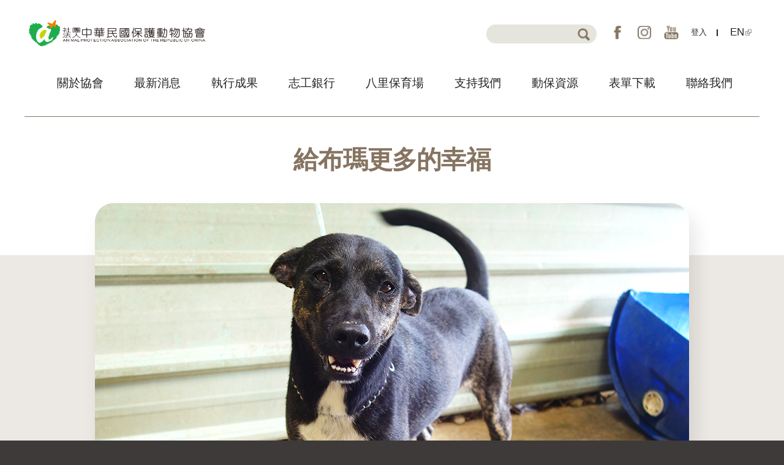

--- FILE ---
content_type: text/html; charset=utf-8
request_url: https://www.apatw.org/civicrm/contribute/pcp/info?reset=1&id=829
body_size: 11348
content:
<!DOCTYPE html PUBLIC "-//W3C//DTD XHTML+RDFa 1.0//EN" "http://www.w3.org/MarkUp/DTD/xhtml-rdfa-1.dtd">
<html xmlns="http://www.w3.org/1999/xhtml" xml:lang="zh-hant" version="XHTML+RDFa 1.0" dir="ltr" 
  xmlns:fb="http://ogp.me/ns/fb#"
  xmlns:og="http://ogp.me/ns#"
  xmlns:article="http://ogp.me/ns/article#"
  xmlns:book="http://ogp.me/ns/book#"
  xmlns:profile="http://ogp.me/ns/profile#"
  xmlns:video="http://ogp.me/ns/video#"
  xmlns:product="http://ogp.me/ns/product#">
<head profile="http://www.w3.org/1999/xhtml/vocab">
  <meta http-equiv="Content-Type" content="text/html; charset=utf-8" />
<meta property="og:image" content="https://www.apatw.org/sites/default/files/civicrm/custom/900138000927941_bu_ma_da_9gzbiria.jpg" />
<link rel="shortcut icon" href="https://www.apatw.org/sites/default/files/apa-logo_150x150.png" type="image/png" />
  <meta name="viewport" content="width=device-width, initial-scale=1.0">
  <title>給布瑪更多的幸福 | 社團法人中華民國保護動物協會</title>
  <style type="text/css" media="all">
    @import url(https://fonts.googleapis.com/earlyaccess/notosanstc.css);
  </style>
  <style type="text/css" media="all">
@import url("https://www.apatw.org/modules/system/system.base.css?t8zo37");
@import url("https://www.apatw.org/modules/system/system.menus.css?t8zo37");
@import url("https://www.apatw.org/modules/system/system.messages.css?t8zo37");
@import url("https://www.apatw.org/modules/system/system.theme.css?t8zo37");
</style>
<style type="text/css" media="all">
@import url("https://www.apatw.org/modules/book/book.css?t8zo37");
@import url("https://www.apatw.org/sites/all/modules/date/date_api/date.css?t8zo37");
@import url("https://www.apatw.org/modules/field/theme/field.css?t8zo37");
@import url("https://www.apatw.org/sites/all/modules/google_cse/google_cse.css?t8zo37");
@import url("https://www.apatw.org/profiles/neticrmp/modules/logintoboggan/logintoboggan.css?t8zo37");
@import url("https://www.apatw.org/modules/node/node.css?t8zo37");
@import url("https://www.apatw.org/modules/search/search.css?t8zo37");
@import url("https://www.apatw.org/modules/user/user.css?t8zo37");
@import url("https://www.apatw.org/sites/all/modules/extlink/extlink.css?t8zo37");
@import url("https://www.apatw.org/sites/all/modules/views/css/views.css?t8zo37");
@import url("https://www.apatw.org/sites/all/modules/ckeditor/css/ckeditor.css?t8zo37");
</style>
<style type="text/css" media="all">
@import url("https://www.apatw.org/sites/all/modules/civicrm/packages/jquery/jquery-ui/css/custom-theme/jquery-ui.min.css?t8zo37");
@import url("https://www.apatw.org/sites/all/modules/civicrm/packages/jquery/css/jquery.autocomplete.css?t8zo37");
@import url("https://www.apatw.org/sites/all/modules/civicrm/packages/jquery/css/menu.css?t8zo37");
@import url("https://www.apatw.org/sites/all/modules/civicrm/packages/jquery/css/token-input-facebook.css?t8zo37");
@import url("https://www.apatw.org/sites/all/modules/civicrm/packages/jquery/plugins/DataTables/datatables.min.css?t8zo37");
@import url("https://www.apatw.org/sites/all/modules/civicrm/packages/jquery/css/dashboard.css?t8zo37");
@import url("https://www.apatw.org/sites/all/modules/civicrm/packages/jquery/css/jquery.chosen.css?t8zo37");
@import url("https://www.apatw.org/sites/all/modules/civicrm/packages/jquery/css/jquery.select2.css?t8zo37");
@import url("https://www.apatw.org/sites/all/modules/civicrm/packages/jquery/css/jquery.modal.min.css?t8zo37");
@import url("https://www.apatw.org/sites/all/modules/civicrm/packages/mdl/material.indigo-pink.min.css?t8zo37");
@import url("https://www.apatw.org/sites/all/modules/civicrm/packages/mdl/mdl.custom.css?t8zo37");
@import url("https://www.apatw.org/sites/all/modules/civicrm/packages/material-design-iconic-font/css/material-design-iconic-font.min.css?t8zo37");
@import url("https://www.apatw.org/sites/all/themes/vigor/css/tabs.css?t8zo37");
@import url("https://www.apatw.org/sites/all/modules/civicrm/neticrm/civicrm_neweb/civicrm_neweb.css?t8zo37");
@import url("https://www.apatw.org/sites/all/modules/ctools/css/ctools.css?t8zo37");
@import url("https://www.apatw.org/profiles/neticrmp/modules/ienomore/ienomore.css?t8zo37");
@import url("https://www.apatw.org/sites/all/modules/netivism_admin_better/css/admin_menu_style.css?t8zo37");
@import url("https://www.apatw.org/sites/all/modules/netivism_admin_better/css/simplemenu_style.css?t8zo37");
@import url("https://www.apatw.org/sites/all/modules/book_made_simple/book_made_simple.css?t8zo37");
@import url("https://www.apatw.org/profiles/neticrmp/modules/neticrm_preset/neticrm_preset.css?t8zo37");
@import url("https://www.apatw.org/sites/all/modules/addtoany/addtoany.css?t8zo37");
@import url("https://www.apatw.org/sites/all/libraries/superfish/css/superfish.css?t8zo37");
@import url("https://www.apatw.org/sites/all/modules/civicrm/css/civicrm.css?t8zo37");
@import url("https://www.apatw.org/sites/all/modules/civicrm/css/extras.css?t8zo37");
</style>
<style type="text/css" media="all">
@import url("https://www.apatw.org/sites/all/themes/vigor/css/formalize.css?t8zo37");
@import url("https://www.apatw.org/sites/all/themes/vigor/css/default.css?t8zo37");
@import url("https://www.apatw.org/sites/all/themes/vigor/css/layout.css?t8zo37");
@import url("https://www.apatw.org/sites/all/themes/vigor/css/style.css?t8zo37");
@import url("https://www.apatw.org/sites/all/themes/vigor/css/jquery.mmenu.css?t8zo37");
@import url("https://www.apatw.org/sites/all/themes/vigor/css/jquery.mmenu.positioning.css?t8zo37");
@import url("https://www.apatw.org/sites/all/themes/vigor/css/yy.css?t8zo37");
@import url("https://www.apatw.org/sites/all/themes/vigor/css/mobile.css?t8zo37");
</style>
<style type="text/css" media="print">
@import url("https://www.apatw.org/sites/all/themes/vigor/css/print.css?t8zo37");
</style>
  <script type="text/javascript" defer="defer" src="https://www.apatw.org/sites/default/files/google_tag/default/google_tag.script.js?t8zo37"></script>
<script type="text/javascript" src="https://www.apatw.org/sites/all/modules/jquery_update/replace/jquery/1.10/jquery.min.js?v=1.10.2"></script>
<script type="text/javascript" src="https://www.apatw.org/misc/jquery-extend-3.4.0.js?v=1.10.2"></script>
<script type="text/javascript" src="https://www.apatw.org/misc/jquery-html-prefilter-3.5.0-backport.js?v=1.10.2"></script>
<script type="text/javascript" src="https://www.apatw.org/misc/jquery.once.js?v=1.2"></script>
<script type="text/javascript" src="https://www.apatw.org/misc/drupal.js?t8zo37"></script>
<script type="text/javascript" src="https://www.apatw.org/misc/form-single-submit.js?v=7.100"></script>
<script type="text/javascript" src="https://www.apatw.org/sites/all/modules/google_cse/google_cse.js?t8zo37"></script>
<script type="text/javascript" src="https://www.apatw.org/sites/all/modules/extlink/extlink.js?t8zo37"></script>
<script type="text/javascript" src="https://www.apatw.org/sites/default/files/languages/zh-hant_bdVeEM3RuY_Svy9aLb8hWpi-LZhGhy9fnJd4kMz0snY.js?t8zo37"></script>
<script type="text/javascript" src="https://www.apatw.org/profiles/neticrmp/modules/ienomore/ienomore.js?t8zo37"></script>
<script type="text/javascript" src="https://www.apatw.org/sites/all/libraries/superfish/jquery.hoverIntent.minified.js?t8zo37"></script>
<script type="text/javascript" src="https://www.apatw.org/sites/all/libraries/superfish/supposition.js?t8zo37"></script>
<script type="text/javascript" src="https://www.apatw.org/sites/all/libraries/superfish/superfish.js?t8zo37"></script>
<script type="text/javascript" src="https://www.apatw.org/sites/all/libraries/superfish/supersubs.js?t8zo37"></script>
<script type="text/javascript" src="https://www.apatw.org/sites/all/modules/superfish/superfish.js?t8zo37"></script>
<script type="text/javascript" src="https://www.apatw.org/sites/all/themes/vigor/js/theme.js?t8zo37"></script>
<script type="text/javascript" src="https://www.apatw.org/sites/all/themes/vigor/js/jquery.mmenu.js?t8zo37"></script>
<script type="text/javascript" src="https://www.apatw.org/sites/all/themes/vigor/js/jquery.simplePagination.js?t8zo37"></script>
<script type="text/javascript" src="https://www.apatw.org/sites/all/themes/vigor/js/yy.js?t8zo37"></script>
<script type="text/javascript" src="https://www.apatw.org/sites/all/themes/vigor/js/jquery.formalize.js?t8zo37"></script>
<script type="text/javascript" src="https://www.apatw.org/sites/all/modules/civicrm/packages/jquery/jquery.min.js?t8zo37"></script>
<script type="text/javascript" src="https://www.apatw.org/sites/all/modules/civicrm/packages/jquery/jquery-migrate.js?t8zo37"></script>
<script type="text/javascript" src="https://www.apatw.org/sites/all/modules/civicrm/packages/jquery/jquery-migrate-neticrm.js?t8zo37"></script>
<script type="text/javascript" src="https://www.apatw.org/sites/all/modules/civicrm/packages/jquery/jquery-ui/js/jquery-ui.min.js?t8zo37"></script>
<script type="text/javascript" src="https://www.apatw.org/sites/all/modules/civicrm/packages/jquery/plugins/jquery.autocomplete.js?t8zo37"></script>
<script type="text/javascript" src="https://www.apatw.org/sites/all/modules/civicrm/packages/jquery/plugins/jsTree/jquery.jstree.min.js?t8zo37"></script>
<script type="text/javascript" src="https://www.apatw.org/sites/all/modules/civicrm/packages/jquery/plugins/jquery.menu.pack.js?t8zo37"></script>
<script type="text/javascript" src="https://www.apatw.org/sites/all/modules/civicrm/packages/jquery/plugins/jquery.chainedSelects.js?t8zo37"></script>
<script type="text/javascript" src="https://www.apatw.org/sites/all/modules/civicrm/packages/jquery/plugins/jquery.contextMenu.js?t8zo37"></script>
<script type="text/javascript" src="https://www.apatw.org/sites/all/modules/civicrm/packages/jquery/plugins/jquery.tableHeader.js?t8zo37"></script>
<script type="text/javascript" src="https://www.apatw.org/sites/all/modules/civicrm/packages/jquery/plugins/checkboxselect.js?t8zo37"></script>
<script type="text/javascript" src="https://www.apatw.org/sites/all/modules/civicrm/packages/jquery/plugins/jquery.form.js?t8zo37"></script>
<script type="text/javascript" src="https://www.apatw.org/sites/all/modules/civicrm/packages/jquery/plugins/jquery.tokeninput.js?t8zo37"></script>
<script type="text/javascript" src="https://www.apatw.org/sites/all/modules/civicrm/packages/jquery/plugins/jquery.timeentry.pack.js?t8zo37"></script>
<script type="text/javascript" src="https://www.apatw.org/sites/all/modules/civicrm/packages/jquery/plugins/jquery.toolTip.js?t8zo37"></script>
<script type="text/javascript" src="https://www.apatw.org/sites/all/modules/civicrm/packages/jquery/plugins/DataTables/datatables.min.js?t8zo37"></script>
<script type="text/javascript" src="https://www.apatw.org/sites/all/modules/civicrm/packages/jquery/plugins/jquery.dashboard.js?t8zo37"></script>
<script type="text/javascript" src="https://www.apatw.org/sites/all/modules/civicrm/packages/jquery/plugins/jquery.FormNavigate.js?t8zo37"></script>
<script type="text/javascript" src="https://www.apatw.org/sites/all/modules/civicrm/packages/jquery/plugins/jquery.chosen.js?t8zo37"></script>
<script type="text/javascript" src="https://www.apatw.org/sites/all/modules/civicrm/packages/jquery/plugins/jquery.select2.js?t8zo37"></script>
<script type="text/javascript" src="https://www.apatw.org/sites/all/modules/civicrm/packages/jquery/plugins/jquery.select2.selectAll.js?t8zo37"></script>
<script type="text/javascript" src="https://www.apatw.org/sites/all/modules/civicrm/packages/jquery/plugins/jquery.modal.min.js?t8zo37"></script>
<script type="text/javascript" src="https://www.apatw.org/sites/all/modules/civicrm/js/rest.js?t8zo37"></script>
<script type="text/javascript" src="https://www.apatw.org/sites/all/modules/civicrm/js/crmdependentselect.js?t8zo37"></script>
<script type="text/javascript" src="https://www.apatw.org/sites/all/modules/civicrm/js/jquery/jquery.crmaccordions.js?t8zo37"></script>
<script type="text/javascript" src="https://www.apatw.org/sites/all/modules/civicrm/js/jquery/jquery.crmasmselect.js?t8zo37"></script>
<script type="text/javascript" src="https://www.apatw.org/sites/all/modules/civicrm/js/jquery/jquery.crmtooltip.js?t8zo37"></script>
<script type="text/javascript" src="https://www.apatw.org/sites/all/modules/civicrm/js/jquery/jquery.disablesubmit.js?t8zo37"></script>
<script type="text/javascript" src="https://www.apatw.org/sites/all/modules/civicrm/packages/mdl/material.min.js?t8zo37"></script>
<script type="text/javascript" src="https://www.apatw.org/sites/all/modules/civicrm/packages/Sortable/Sortable.min.js?t8zo37"></script>
<script type="text/javascript" src="https://www.apatw.org/sites/all/modules/civicrm/js/Common.js?t8zo37"></script>
<script type="text/javascript" src="https://www.apatw.org/sites/all/modules/civicrm/js/noconflict.js?t8zo37"></script>
<script type="text/javascript">jQuery.extend(Drupal.settings, {"basePath":"\/","pathPrefix":"","setHasJsCookie":0,"civicrm":{"resourceBase":"https:\/\/www.apatw.org\/sites\/all\/modules\/civicrm\/"},"ajaxPageState":{"theme":"vigor","theme_token":"2JafufDlQGVKI7LZgJr3idNVdc-d5Ki97mHRFi-B2M0","js":{"https:\/\/www.apatw.org\/sites\/all\/modules\/civicrm\/js\/insights.js?vf29591b":1,"https:\/\/www.apatw.org\/sites\/default\/files\/google_tag\/default\/google_tag.script.js":1,"sites\/all\/modules\/jquery_update\/replace\/jquery\/1.10\/jquery.min.js":1,"misc\/jquery-extend-3.4.0.js":1,"misc\/jquery-html-prefilter-3.5.0-backport.js":1,"misc\/jquery.once.js":1,"misc\/drupal.js":1,"misc\/form-single-submit.js":1,"sites\/all\/modules\/google_cse\/google_cse.js":1,"sites\/all\/modules\/extlink\/extlink.js":1,"public:\/\/languages\/zh-hant_bdVeEM3RuY_Svy9aLb8hWpi-LZhGhy9fnJd4kMz0snY.js":1,"profiles\/neticrmp\/modules\/ienomore\/ienomore.js":1,"sites\/all\/libraries\/superfish\/jquery.hoverIntent.minified.js":1,"sites\/all\/libraries\/superfish\/supposition.js":1,"sites\/all\/libraries\/superfish\/superfish.js":1,"sites\/all\/libraries\/superfish\/supersubs.js":1,"sites\/all\/modules\/superfish\/superfish.js":1,"sites\/all\/themes\/vigor\/js\/theme.js":1,"sites\/all\/themes\/vigor\/js\/jquery.mmenu.js":1,"sites\/all\/themes\/vigor\/js\/jquery.simplePagination.js":1,"sites\/all\/themes\/vigor\/js\/yy.js":1,"sites\/all\/themes\/vigor\/js\/jquery.formalize.js":1,"sites\/all\/modules\/civicrm\/packages\/jquery\/jquery.min.js":1,"sites\/all\/modules\/civicrm\/packages\/jquery\/jquery-migrate.js":1,"sites\/all\/modules\/civicrm\/packages\/jquery\/jquery-migrate-neticrm.js":1,"sites\/all\/modules\/civicrm\/packages\/jquery\/jquery-ui\/js\/jquery-ui.min.js":1,"sites\/all\/modules\/civicrm\/packages\/jquery\/plugins\/jquery.autocomplete.js":1,"sites\/all\/modules\/civicrm\/packages\/jquery\/plugins\/jsTree\/jquery.jstree.min.js":1,"sites\/all\/modules\/civicrm\/packages\/jquery\/plugins\/jquery.menu.pack.js":1,"sites\/all\/modules\/civicrm\/packages\/jquery\/plugins\/jquery.chainedSelects.js":1,"sites\/all\/modules\/civicrm\/packages\/jquery\/plugins\/jquery.contextMenu.js":1,"sites\/all\/modules\/civicrm\/packages\/jquery\/plugins\/jquery.tableHeader.js":1,"sites\/all\/modules\/civicrm\/packages\/jquery\/plugins\/checkboxselect.js":1,"sites\/all\/modules\/civicrm\/packages\/jquery\/plugins\/jquery.form.js":1,"sites\/all\/modules\/civicrm\/packages\/jquery\/plugins\/jquery.tokeninput.js":1,"sites\/all\/modules\/civicrm\/packages\/jquery\/plugins\/jquery.timeentry.pack.js":1,"sites\/all\/modules\/civicrm\/packages\/jquery\/plugins\/jquery.toolTip.js":1,"sites\/all\/modules\/civicrm\/packages\/jquery\/plugins\/DataTables\/datatables.min.js":1,"sites\/all\/modules\/civicrm\/packages\/jquery\/plugins\/jquery.dashboard.js":1,"sites\/all\/modules\/civicrm\/packages\/jquery\/plugins\/jquery.FormNavigate.js":1,"sites\/all\/modules\/civicrm\/packages\/jquery\/plugins\/jquery.chosen.js":1,"sites\/all\/modules\/civicrm\/packages\/jquery\/plugins\/jquery.select2.js":1,"sites\/all\/modules\/civicrm\/packages\/jquery\/plugins\/jquery.select2.selectAll.js":1,"sites\/all\/modules\/civicrm\/packages\/jquery\/plugins\/jquery.modal.min.js":1,"sites\/all\/modules\/civicrm\/js\/rest.js":1,"sites\/all\/modules\/civicrm\/js\/crmdependentselect.js":1,"sites\/all\/modules\/civicrm\/js\/jquery\/jquery.crmaccordions.js":1,"sites\/all\/modules\/civicrm\/js\/jquery\/jquery.crmasmselect.js":1,"sites\/all\/modules\/civicrm\/js\/jquery\/jquery.crmtooltip.js":1,"sites\/all\/modules\/civicrm\/js\/jquery\/jquery.disablesubmit.js":1,"sites\/all\/modules\/civicrm\/packages\/mdl\/material.min.js":1,"sites\/all\/modules\/civicrm\/packages\/Sortable\/Sortable.min.js":1,"sites\/all\/modules\/civicrm\/js\/Common.js":1,"sites\/all\/modules\/civicrm\/js\/noconflict.js":1},"css":{"modules\/system\/system.base.css":1,"modules\/system\/system.menus.css":1,"modules\/system\/system.messages.css":1,"modules\/system\/system.theme.css":1,"modules\/book\/book.css":1,"sites\/all\/modules\/date\/date_api\/date.css":1,"modules\/field\/theme\/field.css":1,"sites\/all\/modules\/google_cse\/google_cse.css":1,"profiles\/neticrmp\/modules\/logintoboggan\/logintoboggan.css":1,"modules\/node\/node.css":1,"modules\/search\/search.css":1,"modules\/user\/user.css":1,"sites\/all\/modules\/extlink\/extlink.css":1,"sites\/all\/modules\/views\/css\/views.css":1,"sites\/all\/modules\/ckeditor\/css\/ckeditor.css":1,"sites\/all\/modules\/civicrm\/packages\/jquery\/jquery-ui\/css\/custom-theme\/jquery-ui.min.css":1,"sites\/all\/modules\/civicrm\/packages\/jquery\/css\/jquery.autocomplete.css":1,"sites\/all\/modules\/civicrm\/packages\/jquery\/plugins\/jsTree\/themes\/default\/style.css":1,"sites\/all\/modules\/civicrm\/packages\/jquery\/css\/menu.css":1,"sites\/all\/modules\/civicrm\/packages\/jquery\/css\/token-input-facebook.css":1,"sites\/all\/modules\/civicrm\/packages\/jquery\/plugins\/DataTables\/datatables.min.css":1,"sites\/all\/modules\/civicrm\/packages\/jquery\/css\/dashboard.css":1,"sites\/all\/modules\/civicrm\/packages\/jquery\/css\/jquery.chosen.css":1,"sites\/all\/modules\/civicrm\/packages\/jquery\/css\/jquery.select2.css":1,"sites\/all\/modules\/civicrm\/packages\/jquery\/css\/jquery.modal.min.css":1,"sites\/all\/modules\/civicrm\/packages\/mdl\/material.indigo-pink.min.css":1,"sites\/all\/modules\/civicrm\/packages\/mdl\/mdl.custom.css":1,"sites\/all\/modules\/civicrm\/packages\/material-design-iconic-font\/css\/material-design-iconic-font.min.css":1,"sites\/all\/themes\/vigor\/css\/tabs.css":1,"sites\/all\/modules\/civicrm\/neticrm\/civicrm_neweb\/civicrm_neweb.css":1,"sites\/all\/modules\/ctools\/css\/ctools.css":1,"profiles\/neticrmp\/modules\/ienomore\/ienomore.css":1,"sites\/all\/modules\/netivism_admin_better\/css\/admin_menu_style.css":1,"sites\/all\/modules\/netivism_admin_better\/css\/simplemenu_style.css":1,"sites\/all\/modules\/book_made_simple\/book_made_simple.css":1,"profiles\/neticrmp\/modules\/neticrm_preset\/neticrm_preset.css":1,"sites\/all\/modules\/addtoany\/addtoany.css":1,"sites\/all\/libraries\/superfish\/css\/superfish.css":1,"sites\/all\/modules\/civicrm\/css\/civicrm.css":1,"sites\/all\/modules\/civicrm\/css\/extras.css":1,"sites\/all\/themes\/vigor\/css\/formalize.css":1,"sites\/all\/themes\/vigor\/css\/default.css":1,"sites\/all\/themes\/vigor\/css\/layout.css":1,"sites\/all\/themes\/vigor\/css\/style.css":1,"sites\/all\/themes\/vigor\/css\/jquery.mmenu.css":1,"sites\/all\/themes\/vigor\/css\/jquery.mmenu.positioning.css":1,"sites\/all\/themes\/vigor\/css\/yy.css":1,"sites\/all\/themes\/vigor\/css\/mobile.css":1,"sites\/all\/themes\/vigor\/css\/print.css":1}},"googleCSE":{"cx":"013024285393301188565:2facnhz55b0","resultsWidth":600,"domain":"www.google.com","showWaterMark":1},"extlink":{"extTarget":"_blank","extClass":"ext","extLabel":"(link is external)","extImgClass":0,"extIconPlacement":0,"extSubdomains":1,"extExclude":"","extInclude":"","extCssExclude":"","extCssExplicit":"","extAlert":0,"extAlertText":"This link will take you to an external web site.","mailtoClass":"mailto","mailtoLabel":"(link sends e-mail)"},"urlIsAjaxTrusted":{"\/civicrm\/contribute\/pcp\/info?reset=1\u0026id=829":true},"superfish":{"1":{"id":"1","sf":{"delay":"300","animation":{"opacity":"show","height":"show"},"speed":200,"autoArrows":false,"dropShadows":false},"plugins":{"supposition":true,"supersubs":{"minWidth":"7.334","maxWidth":"7.334"}}}}});</script>
</head>
<!--[if lt IE 7 ]><body class="ie6 html not-front not-logged-in no-sidebars page-civicrm page-civicrm-contribute page-civicrm-contribute-pcp page-civicrm-contribute-pcp-info is-admin-better simplemenu-theme-dark section-civicrm"><![endif]-->
<!--[if IE 7 ]><body class="ie7 html not-front not-logged-in no-sidebars page-civicrm page-civicrm-contribute page-civicrm-contribute-pcp page-civicrm-contribute-pcp-info is-admin-better simplemenu-theme-dark section-civicrm"><![endif]-->
<!--[if IE 8 ]><body class="ie8 html not-front not-logged-in no-sidebars page-civicrm page-civicrm-contribute page-civicrm-contribute-pcp page-civicrm-contribute-pcp-info is-admin-better simplemenu-theme-dark section-civicrm"><![endif]-->
<!--[if IE 9 ]><body class="ie9 html not-front not-logged-in no-sidebars page-civicrm page-civicrm-contribute page-civicrm-contribute-pcp page-civicrm-contribute-pcp-info is-admin-better simplemenu-theme-dark section-civicrm"><![endif]-->
<!--[if (gt IE 9)|!(IE)]><!--><body class="
  html not-front not-logged-in no-sidebars page-civicrm page-civicrm-contribute page-civicrm-contribute-pcp page-civicrm-contribute-pcp-info is-admin-better simplemenu-theme-dark section-civicrm" ><!--<![endif]-->
  <p id="skip-link">
    <a class="element-invisible element-focusable" href="#navigation">Jump to Navigation</a>
    <a class="element-invisible element-focusable" href="#main-content">Jump to Main content</a>
  </p>
    <div class="region region-page-top">
    <noscript aria-hidden="true"><iframe src="https://www.googletagmanager.com/ns.html?id=GTM-TWNKK98W" height="0" width="0" style="display:none;visibility:hidden"></iframe></noscript>
  </div>
  <div id="page-outer-wrapper" class="page">

  <div id="branding">
    <div id="header" class="clearfix">

      <div id="logo-title">
                <a href="/" title="首頁" rel="home" id="logo"><img src="https://www.apatw.org/sites/default/files/logo_2x.png" alt="首頁" /></a>
        
        <div id="name-and-slogan">
                      <span id="site-name">
              <a href="/" title="首頁" rel="home">社團法人中華民國保護動物協會</a>
            </span>
                            </div> <!-- /#name-and-slogan -->
      </div> <!-- /#logo-title -->
      <a id="mobile-menu" class="mobile-style" href="#mm-0">
        <span class="icon-bar"></span>
        <span class="icon-bar"></span>
        <span class="icon-bar"></span>
      </a>

              <div id="header-region">
            <div class="region region-header">
    <div id="block-search-form" class="block block-search block-odd clearfix">
  <div class="block-inner">

            		
		<div class="content" >
      <form class="google-cse" action="/civicrm/contribute/pcp/info?reset=1&amp;id=829" method="post" id="search-block-form" accept-charset="UTF-8"><div><div class="container-inline">
      <h2 class="element-invisible">搜尋表單</h2>
    <div class="form-item form-type-textfield form-item-search-block-form">
  <label class="element-invisible" for="edit-search-block-form--2">搜尋 </label>
 <input title="輸入您想要搜尋的關鍵字。" type="text" id="edit-search-block-form--2" name="search_block_form" value="" size="15" maxlength="128" class="form-text" />
</div>
<div class="form-actions form-wrapper" id="edit-actions"><input type="submit" id="edit-submit" name="op" value="搜尋" class="form-submit" /></div><input type="hidden" name="form_build_id" value="form-zCCS-MVoCWrxTFjomxVVJ859EoKtMEHl5xNu31VPm8E" />
<input type="hidden" name="form_id" value="search_block_form" />
</div>
</div></form>		</div>

  </div> <!-- /block-inner -->
</div> <!-- /block -->
<div id="block-menu-menu-secondary-menu" class="block block-menu block-even clearfix">
  <div class="block-inner">

            		
		<div class="content" >
      <ul class="menu"><li class="first leaf fb mid-688" id="pc-style"><a href="https://www.facebook.com/APATW/" class="fb-icon">FB</a></li>
<li class="leaf ig mid-690" id="pc-style"><a href="https://www.instagram.com/apatw2018/" class="ig-icon">IG</a></li>
<li class="leaf youtube mid-689" id="pc-style"><a href="https://www.youtube.com/channel/UC5hQK7zSTazHzku_C1O4JZw" class="yt-icon">YouTube</a></li>
<li class="leaf no-header no-icon 隱私條款 mid-754"><a href="/privacy">隱私條款</a></li>
<li class="leaf no-icon 登入 mid-935"><a href="/user/login">登入</a></li>
<li class="last leaf en mid-1185"><a href="https://apatw0.wixsite.com/apatw">EN</a></li>
</ul>		</div>

  </div> <!-- /block-inner -->
</div> <!-- /block -->
  </div>
        </div> <!-- /#header-region -->
      
    </div> <!-- /#header -->
  </div> <!-- /#branding -->

  
    <div id="preface" class="clearfix limiter">
      <div class="region region-preface">
    <div id="block-superfish-1" class="block block-superfish block-odd clearfix">
  <div class="block-inner">

            		
		<div class="content" >
      <ul  id="superfish-1" class="menu sf-menu sf-main-menu sf-horizontal sf-style-none sf-total-items-10 sf-parent-items-6 sf-single-items-4"><li id="menu-626-1" class="first odd sf-item-1 sf-depth-1 sf-total-children-4 sf-parent-children-0 sf-single-children-4 menuparent"><a href="/about" class="sf-depth-1 menuparent">關於協會</a><ul><li id="menu-627-1" class="first odd sf-item-1 sf-depth-2 sf-no-children"><a href="/page/3" class="sf-depth-2">使命與願景</a></li><li id="menu-834-1" class="middle even sf-item-2 sf-depth-2 sf-no-children"><a href="/page/2" class="sf-depth-2">組織架構</a></li><li id="menu-835-1" class="middle odd sf-item-3 sf-depth-2 sf-no-children"><a href="/page/4" class="sf-depth-2">大事記</a></li><li id="menu-1186-1" class="last even sf-item-4 sf-depth-2 sf-no-children"><a href="/page/994" class="sf-depth-2">協會章程</a></li></ul></li><li id="menu-666-1" class="middle even sf-item-2 sf-depth-1 sf-total-children-7 sf-parent-children-0 sf-single-children-7 menuparent"><a href="/news" class="sf-depth-1 menuparent">最新消息</a><ul><li id="menu-840-1" class="first odd sf-item-1 sf-depth-2 sf-no-children"><a href="/news/term/6" class="sf-depth-2">近期活動</a></li><li id="menu-1215-1" class="middle even sf-item-2 sf-depth-2 sf-no-children"><a href="https://www.apatw.org/news/term/31" class="sf-depth-2">每月芳名錄</a></li><li id="menu-841-1" class="middle odd sf-item-3 sf-depth-2 sf-no-children"><a href="/publication" class="sf-depth-2">出版品</a></li><li id="menu-966-1" class="middle even sf-item-4 sf-depth-2 sf-no-children"><a href="http://www.apatw.org/civicrm/profile/create?gid=16&amp;reset=1" class="sf-depth-2">訂閱電子報</a></li><li id="menu-842-1" class="middle odd sf-item-5 sf-depth-2 sf-no-children"><a href="/newsletters" class="sf-depth-2">過往電子報</a></li><li id="menu-1027-1" class="middle even sf-item-6 sf-depth-2 sf-no-children"><a href="/news/908" class="sf-depth-2">電子報徵稿說明</a></li><li id="menu-1463-1" class="last odd sf-item-7 sf-depth-2 sf-no-children"><a href="https://www.apatw.org/news/term/32" class="sf-depth-2">每月桌布</a></li></ul></li><li id="menu-681-1" class="middle odd sf-item-3 sf-depth-1 sf-total-children-5 sf-parent-children-0 sf-single-children-5 menuparent"><a href="/project" class="sf-depth-1 menuparent">執行成果</a><ul><li id="menu-973-1" class="first odd sf-item-1 sf-depth-2 sf-no-children"><a href="/project/801" class="sf-depth-2">狗來富專案</a></li><li id="menu-845-1" class="middle even sf-item-2 sf-depth-2 sf-no-children"><a href="/project/575" class="sf-depth-2">寵物食物銀行</a></li><li id="menu-974-1" class="middle odd sf-item-3 sf-depth-2 sf-no-children"><a href="/project/804" class="sf-depth-2">公益合作</a></li><li id="menu-1460-1" class="middle even sf-item-4 sf-depth-2 sf-no-children"><a href="https://www.apatw.org/project/12524" class="sf-depth-2">老齡汪喵醫療</a></li><li id="menu-1468-1" class="last odd sf-item-5 sf-depth-2 sf-no-children"><a href="https://www.apatw.org/project/12595" class="sf-depth-2">臺北市校園動保教育宣導</a></li></ul></li><li id="menu-971-1" class="middle even sf-item-4 sf-depth-1 sf-no-children"><a href="/project/803" class="sf-depth-1">志工銀行</a></li><li id="menu-679-1" class="middle odd sf-item-5 sf-depth-1 sf-total-children-4 sf-parent-children-0 sf-single-children-4 menuparent"><a href="/shelter/5" class="sf-depth-1 menuparent">八里保育場</a><ul><li id="menu-836-1" class="first odd sf-item-1 sf-depth-2 sf-no-children"><a href="/project/574" class="sf-depth-2">協會的毛寶貝</a></li><li id="menu-827-1" class="middle even sf-item-2 sf-depth-2 sf-no-children"><a href="/shelter/5#visit-info" class="sf-depth-2">參觀須知</a></li><li id="menu-829-1" class="middle odd sf-item-3 sf-depth-2 sf-no-children"><a href="/shelter/5#story-list" class="sf-depth-2">動物故事</a></li><li id="menu-828-1" class="last even sf-item-4 sf-depth-2 sf-no-children"><a href="/shelter/5#contact-info" class="sf-depth-2">聯絡資訊</a></li></ul></li><li id="menu-683-1" class="middle even sf-item-6 sf-depth-1 sf-total-children-4 sf-parent-children-0 sf-single-children-4 menuparent"><a href="/donate" class="sf-depth-1 menuparent">支持我們</a><ul><li id="menu-965-1" class="first odd sf-item-1 sf-depth-2 sf-no-children"><a href="/donate" class="sf-depth-2">捐款項目</a></li><li id="menu-826-1" class="middle even sf-item-2 sf-depth-2 sf-no-children"><a href="/credit/term/18" class="sf-depth-2">捐款徵信</a></li><li id="menu-864-1" class="middle odd sf-item-3 sf-depth-2 sf-no-children"><a href="/page/719" class="sf-depth-2">歷年經費收支表</a></li><li id="menu-1483-1" class="last even sf-item-4 sf-depth-2 sf-no-children"><a href="https://www.apatw.org/faq/term/34" class="sf-depth-2">捐款方式一覽</a></li></ul></li><li id="menu-684-1" class="middle odd sf-item-7 sf-depth-1 sf-total-children-3 sf-parent-children-0 sf-single-children-3 menuparent"><a href="/resource" class="sf-depth-1 menuparent">動保資源</a><ul><li id="menu-837-1" class="first odd sf-item-1 sf-depth-2 sf-no-children"><a href="/resource/term/7" class="sf-depth-2">救援通訊錄</a></li><li id="menu-838-1" class="middle even sf-item-2 sf-depth-2 sf-no-children"><a href="/resource/term/8" class="sf-depth-2">資源連結下載</a></li><li id="menu-1484-1" class="last odd sf-item-3 sf-depth-2 sf-no-children"><a href="https://www.apatw.org/faq/term/9" class="sf-depth-2">動保Q&amp;A</a></li></ul></li><li id="menu-1021-1" class="middle even sf-item-8 sf-depth-1 sf-no-children"><a href="https://www.apatw.org/resource/706" class="sf-depth-1">表單下載</a></li><li id="menu-680-1" class="middle odd sf-item-9 sf-depth-1 sf-no-children"><a href="/contact" class="sf-depth-1">聯絡我們</a></li><li id="menu-949-1" class="last even sf-item-10 sf-depth-1 sf-no-children"><a href="/user" class="sf-depth-1">我的帳號</a></li></ul>		</div>

  </div> <!-- /block-inner -->
</div> <!-- /block -->
<div id="block-system-main-menu" class="block block-system block-menu block-even clearfix">
  <div class="block-inner">

            		
		<div class="content" >
      <ul class="menu"><li class="first expanded 關於協會 mid-626"><a href="/about">關於協會</a><ul class="menu"><li class="first leaf 使命與願景 mid-627"><a href="/page/3">使命與願景</a></li>
<li class="leaf 組織架構 mid-834"><a href="/page/2">組織架構</a></li>
<li class="leaf 大事記 mid-835"><a href="/page/4">大事記</a></li>
<li class="last leaf 協會章程 mid-1186"><a href="/page/994">協會章程</a></li>
</ul></li>
<li class="expanded 最新消息 mid-666"><a href="/news">最新消息</a><ul class="menu"><li class="first leaf 近期活動 mid-840"><a href="/news/term/6">近期活動</a></li>
<li class="leaf 每月芳名錄 mid-1215"><a href="https://www.apatw.org/news/term/31">每月芳名錄</a></li>
<li class="leaf 出版品 mid-841"><a href="/publication">出版品</a></li>
<li class="leaf 訂閱電子報 mid-966"><a href="http://www.apatw.org/civicrm/profile/create?gid=16&amp;reset=1">訂閱電子報</a></li>
<li class="leaf 過往電子報 mid-842"><a href="/newsletters">過往電子報</a></li>
<li class="leaf 電子報徵稿說明 mid-1027"><a href="/news/908">電子報徵稿說明</a></li>
<li class="last leaf 每月桌布 mid-1463"><a href="https://www.apatw.org/news/term/32">每月桌布</a></li>
</ul></li>
<li class="expanded 執行成果 mid-681"><a href="/project">執行成果</a><ul class="menu"><li class="first leaf 狗來富專案 mid-973"><a href="/project/801">狗來富專案</a></li>
<li class="leaf 寵物食物銀行 mid-845"><a href="/project/575">寵物食物銀行</a></li>
<li class="leaf 公益合作 mid-974"><a href="/project/804">公益合作</a></li>
<li class="leaf 老齡汪喵醫療 mid-1460"><a href="https://www.apatw.org/project/12524">老齡汪喵醫療</a></li>
<li class="last leaf 臺北市校園動保教育宣導 mid-1468"><a href="https://www.apatw.org/project/12595">臺北市校園動保教育宣導</a></li>
</ul></li>
<li class="leaf 志工銀行 mid-971"><a href="/project/803">志工銀行</a></li>
<li class="expanded 八里保育場 mid-679"><a href="/shelter/5">八里保育場</a><ul class="menu"><li class="first leaf 協會的毛寶貝 mid-836"><a href="/project/574">協會的毛寶貝</a></li>
<li class="leaf 參觀須知 mid-827"><a href="/shelter/5#visit-info">參觀須知</a></li>
<li class="leaf 動物故事 mid-829"><a href="/shelter/5#story-list">動物故事</a></li>
<li class="last leaf 聯絡資訊 mid-828"><a href="/shelter/5#contact-info">聯絡資訊</a></li>
</ul></li>
<li class="expanded 支持我們 mid-683"><a href="/donate">支持我們</a><ul class="menu"><li class="first leaf 捐款項目 mid-965"><a href="/donate">捐款項目</a></li>
<li class="leaf 捐款徵信 mid-826"><a href="/credit/term/18">捐款徵信</a></li>
<li class="leaf 歷年經費收支表 mid-864"><a href="/page/719">歷年經費收支表</a></li>
<li class="last leaf 捐款方式一覽 mid-1483"><a href="https://www.apatw.org/faq/term/34">捐款方式一覽</a></li>
</ul></li>
<li class="expanded 動保資源 mid-684"><a href="/resource">動保資源</a><ul class="menu"><li class="first leaf 救援通訊錄 mid-837"><a href="/resource/term/7">救援通訊錄</a></li>
<li class="leaf 資源連結下載 mid-838"><a href="/resource/term/8">資源連結下載</a></li>
<li class="last leaf 動保q&amp;a mid-1484"><a href="https://www.apatw.org/faq/term/9">動保Q&amp;A</a></li>
</ul></li>
<li class="leaf 表單下載 mid-1021"><a href="https://www.apatw.org/resource/706">表單下載</a></li>
<li class="leaf 聯絡我們 mid-680"><a href="/contact">聯絡我們</a></li>
<li class="last leaf 我的帳號 mid-949"><a href="/user">我的帳號</a></li>
</ul>		</div>

  </div> <!-- /block-inner -->
</div> <!-- /block -->
  </div>
  </div>
  
  <div id="page-wrapper">
  <div id="page">
  <div id="main-content" class="clearfix">
  
    <div id="content">
      <div class="content-inner center">

                  <div id="content-header">

            
            
                          <h1 class="page-title">給布瑪更多的幸福</h1>
            
            
                          <div class="tabs"></div>
            
            
            
          </div> <!-- /#content-header -->
        
        <div id="content-area">
            <div class="region region-content">
    <div id="block-system-main" class="block block-system block-odd clearfix">
  <div class="block-inner">

            		
		<div class="content" >
      
<div id="crm-container" class="crm-container" lang="zh" xml:lang="zh">

<script type="text/javascript">
cj(document).ready(function($){
  cj('#crm-container').bind('click', function(event) {
    if (cj(event.target).is('.btn-slide')) {
      cj('.panel').css('display', 'none');
      cj(event.target).children().show();
      cj('.btn-slide-active').removeClass('btn-slide-active');	
      cj(event.target).addClass('btn-slide-active');
    }
    else {
    	cj('.btn-slide .panel').hide();
    	cj('.btn-slide-active').removeClass('btn-slide-active');	
	  } 
  });
});
</script>

      
<div id="printer-friendly">
  <a href="javascript:window.print()" title="列印此頁" class="print-icon">列印</a>
</div>




    
<div class="pcp-leading" style="background-image:url(https://www.apatw.org/sites/default/files/civicrm/custom/900138000927941_bu_ma_da_9gzbiria.jpg)">
</div>

<div class="pcp-dog">
  <div class="dog-info">
    <div class="dog-block block-1">
      <div class="dog-name">布瑪</div>
    </div>
    <div class="dog-block block-2">
      <div class="dog-item item-1"><span class="label">性別：</span>母</div>
      <div class="dog-item item-2"><span class="label">晶片：</span><span class="chip">900138000927941</span></div>
      <div class="dog-item item-3"><span class="label">出生年：</span>2018年出生</div>
      <div class="dog-item item-4"><span class="label">位置：</span><div class="view view-dog-location view-id-dog_location view-display-id-default view-dom-id-dd86746e2b4b137627c641dc9ef5c78a">
        
  
  
      <div class="view-content">
            
      <div class="dog-location">
  
    
      台南
      </div>
  

      <div class="dog-house">
  
    
      楠西D
      </div>
  
      </div>
  
  
  
  
  
  
</div>
              </div>
    </div>
    <div class="dog-block block-3">
      <div class="dog-item item-5"><span class="label">體型：</span>中型</div>
      <div class="dog-item item-6"><span class="label">外型：</span>短毛</div>
      <div class="dog-item item-7"><span class="label">毛色：</span>黑、白</div>
      <div class="dog-item item-8"><span class="label">個性：</span>乖巧溫馴</div>
    </div>
  </div>
</div>

<div class="pcp-campaign">
  <div class="pcp-custom-bg">
    <div class="pcp-intro-text">
      <i class="zmdi zmdi-quote"></i>  感謝您的愛心，有空歡迎隨時來探望！
    </div>
    <div class="pcp-page-text">
      
    </div>
                <div class="pcp-donate">
        <a href="https://www.apatw.org/civicrm/contribute/transact?id=2&amp;pcpId=829&amp;reset=1" class="button contribute-button pcp-contribute-button"><span>立即捐款</span></a>
      </div>
            </div>
    <div class="honor-roll-wrapper">
    <h2 class="honor-roll-title">~ 認養者名冊 ~</h2>
    <div class="pcp-honor-roll-names">
      <div class="thismonth donor-block">
      <h3 class="subtitle">最新認養人</h3>
                                                                <div class="pcp-honor-roll-entry">
          <div class="pcp-honor-roll-nickname" id="pcp-honor-roll-350110">鍾全亮<span class="pcp-honor-roll-support-no">BCG6767</span><i class="zmdi zmdi-comment-outline"></i></div>
        </div>
                                                          <div class="pcp-honor-roll-entry">
          <div class="pcp-honor-roll-nickname" id="pcp-honor-roll-418360">Yu Chien<span class="pcp-honor-roll-support-no">BCG8029</span><script type="text/javascript"> cj( function() { cj(".zmdi.zmdi-comment-text-alt").toolTip({ skipVerticalComparison: true }); });</script>
<div class="zmdi zmdi-comment-text-alt">&nbsp;<span id="pcp-honor-roll-418360_help" style="display:none"><div class="crm-help">希望健健康康</div></span></div>&nbsp;&nbsp;&nbsp;</div>
        </div>
                                            <div class="pcp-honor-roll-entry">
          <div class="pcp-honor-roll-nickname" id="pcp-honor-roll-436221">小咪<span class="pcp-honor-roll-support-no"></span><script type="text/javascript"> cj( function() { cj(".zmdi.zmdi-comment-text-alt").toolTip({ skipVerticalComparison: true }); });</script>
<div class="zmdi zmdi-comment-text-alt">&nbsp;<span id="pcp-honor-roll-436221_help" style="display:none"><div class="crm-help">布瑪要做一隻快樂的小狗勾❤️</div></span></div>&nbsp;&nbsp;&nbsp;</div>
        </div>
                                            <div class="pcp-honor-roll-entry">
          <div class="pcp-honor-roll-nickname" id="pcp-honor-roll-525167">Perry<span class="pcp-honor-roll-support-no"></span><script type="text/javascript"> cj( function() { cj(".zmdi.zmdi-comment-text-alt").toolTip({ skipVerticalComparison: true }); });</script>
<div class="zmdi zmdi-comment-text-alt">&nbsp;<span id="pcp-honor-roll-525167_help" style="display:none"><div class="crm-help">希望寶貝健康開心吃飽飽</div></span></div>&nbsp;&nbsp;&nbsp;</div>
        </div>
                    </div>
      <div class="past donor-block">
      <h3 class="subtitle">認養人</h3>
      <div class="content">
        <div class="items">
                            <div class="pcp-honor-roll-entry">
            <div class="pcp-honor-roll-nickname" id="pcp-honor-roll-66512">李秀珍<span class="pcp-honor-roll-support-no">BCG1677</span><i class="zmdi zmdi-comment-outline"></i></div>
          </div>
                                      <div class="pcp-honor-roll-entry">
            <div class="pcp-honor-roll-nickname" id="pcp-honor-roll-64965">林季嫻<span class="pcp-honor-roll-support-no">BCG2546</span><i class="zmdi zmdi-comment-outline"></i></div>
          </div>
                                      <div class="pcp-honor-roll-entry">
            <div class="pcp-honor-roll-nickname" id="pcp-honor-roll-193729">鍾全亮<span class="pcp-honor-roll-support-no">BCG6767</span><i class="zmdi zmdi-comment-outline"></i></div>
          </div>
                                                        <div class="pcp-honor-roll-entry">
            <div class="pcp-honor-roll-nickname" id="pcp-honor-roll-186002">Shen JY<span class="pcp-honor-roll-support-no"></span><i class="zmdi zmdi-comment-outline"></i></div>
          </div>
                                      <div class="pcp-honor-roll-entry">
            <div class="pcp-honor-roll-nickname" id="pcp-honor-roll-250900">林雅欣<span class="pcp-honor-roll-support-no">BCG7161</span><i class="zmdi zmdi-comment-outline"></i></div>
          </div>
                                                        <div class="pcp-honor-roll-entry">
            <div class="pcp-honor-roll-nickname" id="pcp-honor-roll-420220">高蜜雅<span class="pcp-honor-roll-support-no"></span><script type="text/javascript"> cj( function() { cj(".zmdi.zmdi-comment-text-alt").toolTip({ skipVerticalComparison: true }); });</script>
<div class="zmdi zmdi-comment-text-alt">&nbsp;<span id="pcp-honor-roll-420220_help" style="display:none"><div class="crm-help">布瑪太可愛了</div></span></div>&nbsp;&nbsp;&nbsp;</div>
          </div>
                                                        <div class="pcp-honor-roll-entry">
            <div class="pcp-honor-roll-nickname" id="pcp-honor-roll-436220">Apple<span class="pcp-honor-roll-support-no"></span><script type="text/javascript"> cj( function() { cj(".zmdi.zmdi-comment-text-alt").toolTip({ skipVerticalComparison: true }); });</script>
<div class="zmdi zmdi-comment-text-alt">&nbsp;<span id="pcp-honor-roll-436220_help" style="display:none"><div class="crm-help">健康平安❤️當個快樂小狗🐕</div></span></div>&nbsp;&nbsp;&nbsp;</div>
          </div>
                                            </div>
      </div>
      </div>
<!--         -->
    </div>
  </div>
    <div class="pcp-custom-group">
        <div class="pcp-parent-link"><a href="https://www.apatw.org/project/574">回到組織募款頁面 <i class="zmdi zmdi-arrow-right-top"></i></a></div>
  </div>
</div><!-- /.campaign -->





<script language="JavaScript">
cj(document).ready(function($){
  var percent = $('.thermometer-wrapper .thermometer-fill').data('percent');
  if (percent) {
    $('.thermometer-fill').css({"width":"0%", "transition":"width 1.5s ease-in-out"});
    setTimeout(function(){
      $('.thermometer-fill').css({"width":percent+"%"});
      $('.thermometer-pointer').animate({"left":percent+'%'}, 1500);
    }, 500);
  }
});
</script>


<script type="text/javascript" src="https://www.apatw.org/sites/all/modules/civicrm/js/footer.js"></script>


</div> <!-- callback: CRM_Contribute_Page_PCPInfo -->
		</div>

  </div> <!-- /block-inner -->
</div> <!-- /block -->
  </div>
        </div> <!-- /#content-area -->

        
      </div> <!-- /.content-inner -->
    </div> <!-- /#content -->

    
    
  </div> <!-- /#main-content -->
  </div> <!-- /#page -->
  </div> <!-- /#page-wrapper -->

      <div id="postscript-wrapper">
      <div id="postscript" class="limiter">
          <div class="region region-postscript">
    <div id="block-block-4" class="block block-block block-odd clearfix">
  <div class="block-inner">

            		
		<div class="content" >
      <img alt="" height="50" src="/sites/default/files/u4/logo_2x.png" width="292" />
		</div>

  </div> <!-- /block-inner -->
</div> <!-- /block -->
  </div>
        <div id = "block-menu-menu-secondary-menu-2">
        <ul class="menu"><li class="first leaf fb mid-688" id="pc-style"><a href="https://www.facebook.com/APATW/" class="fb-icon">FB</a></li>
<li class="leaf ig mid-690" id="pc-style"><a href="https://www.instagram.com/apatw2018/" class="ig-icon">IG</a></li>
<li class="leaf youtube mid-689" id="pc-style"><a href="https://www.youtube.com/channel/UC5hQK7zSTazHzku_C1O4JZw" class="yt-icon">YouTube</a></li>
<li class="leaf no-header no-icon 隱私條款 mid-754"><a href="/privacy">隱私條款</a></li>
<li class="leaf no-icon 登入 mid-935"><a href="/user/login">登入</a></li>
<li class="last leaf en mid-1185"><a href="https://apatw0.wixsite.com/apatw">EN</a></li>
</ul>        </div>

      </div>
    </div> <!-- /#postscript-wrapper -->
  
      <div id="page-footer-wrapper">
      <div id="page-footer" class="limiter">
          <div class="region region-footer">
    <div id="block-block-1" class="block block-block block-odd clearfix">
  <div class="block-inner">

            		
		<div class="content" >
      <p>電話｜(02) 2704-0809</p>

<p>傳真｜(02) 2704-0991</p>

<p>服務時間｜周一至五09:00~18:00</p>
		</div>

  </div> <!-- /block-inner -->
</div> <!-- /block -->
<div id="block-block-2" class="block block-block block-even clearfix">
  <div class="block-inner">

            		
		<div class="content" >
      <p>電子信箱｜<a href="mailto:service@apatw.org">service@apatw.org</a></p>

<p>地址｜10681臺北市大安區信義路四段263號3樓之6</p>
		</div>

  </div> <!-- /block-inner -->
</div> <!-- /block -->
<div id="block-block-3" class="block block-block block-odd clearfix">
  <div class="block-inner">

            		
		<div class="content" >
      <p>郵政劃撥帳號｜01296665</p>

<p>統一編號｜04861698</p>

<p>立案字號｜台內社字第555670號</p>
		</div>

  </div> <!-- /block-inner -->
</div> <!-- /block -->
  </div>
      </div>
    </div> <!-- /#page-footer-wrapper -->
    <div id="footer_credit">
    <div class="footer_inner_credit">
      <div id="copyright">
        Copyright 2026 社團法人中華民國保護動物協會 All Rights Reserved.</br>
        本網站由 <a href="http://netivism.com.tw/">網絡行動科技NETivism</a> 製作
      </div>
  </div>
  </div>

</div> <!-- /#page-outer-wrapper -->
    <div class="region region-page-bottom">
    <div id="ienomore" class="clear-block"><div id="ienomore-wrapper">  <div id="ienomore-warning" class="ienomore-img-container" data-src="/profiles/neticrmp/modules/ienomore/images/ienomore-warning.jpg" data-alt="Warning!"></div>  <div id="ienomore-message">    <div id="ienomore-title"><a href="https://www.microsoft.com/zh-tw/download/internet-explorer.aspx" target="_blank">請升級或更換其他瀏覽器</a></div>    <div id="ienomore-description">本系統已提升網路傳輸加密等級，IE8及以下版本將無法支援。為維護網路交易安全性，請升級或更換至右列其他瀏覽器。</div>  </div><div class="ienomore-browser-wrapper"><a href="http://www.firefox.com" title="Get Firefox"><div class="ienomore-img-container" data-src="/profiles/neticrmp/modules/ienomore/images/ienomore-firefox-3.6.png" data-alt="Get Firefox"></div></a></div><div class="ienomore-browser-wrapper"><a href="http://www.google.com/chrome" title="Get Chrome"><div class="ienomore-img-container" data-src="/profiles/neticrmp/modules/ienomore/images/ienomore-chrome.jpg" data-alt="Get Chrome"></div></a></div><div class="ienomore-browser-wrapper"><a href="http://www.opera.com/" title="Get Opera"><div class="ienomore-img-container" data-src="/profiles/neticrmp/modules/ienomore/images/ienomore-opera.png" data-alt="Get Opera"></div></a></div></div></div>  <script>
    if (typeof navigator.doNotTrack === 'object' && !navigator.doNotTrack) {
      var _paq = window._paq = window._paq || [];
      _paq.push(['setCustomDimension', 1, document.domain]);
      _paq.push(['setDocumentTitle', document.domain + "/" + document.title]);
      _paq.push(['trackPageView']);
      (function() {
        var u="//analytics.neticrm.tw/";
        _paq.push(['setTrackerUrl', u+'matomo.php']);
        _paq.push(['setSiteId', '1']);
        var d=document, g=d.createElement('script'), s=d.getElementsByTagName('script')[0];
        g.async=true; g.src=u+'matomo.js'; s.parentNode.insertBefore(g,s);
      })();
    }
  </script>

  </div>
<script type="text/javascript" defer="defer" src="https://www.apatw.org/sites/all/modules/civicrm/js/insights.js?vf29591b&amp;t8zo37"></script>
</body>
</html>


--- FILE ---
content_type: text/css
request_url: https://www.apatw.org/sites/all/modules/netivism_admin_better/css/simplemenu_style.css?t8zo37
body_size: 1368
content:
.clear-block:after {
  content:"";
  display:block;
  clear:both;
}
.is-admin-better .simplemenu-block {
  /*height: 34px;*/
  /*height: 31px;*/
  height: 32px;
  /*
  border-top: 1px solid #fff;
  border-bottom: 1px solid #fff;
  */
}
.is-admin-better .simplemenu-block,
.is-admin-better .simplemenu-block * {
  -webkit-box-sizing: border-box;
  -moz-box-sizing: border-box;
  box-sizing: border-box;
}
.is-admin-better.simplemenu-theme-dark .simplemenu-block {
  /*
  border-top: 1px solid #333;
  border-bottom: 1px solid #333;
  */
}
.is-admin-better .simplemenu-block + *:not(#skip-link),
.is-admin-better #branding {
  clear: both;
}
.is-admin-better #simplemenu {
  /*font: 12px/1.5 "PingFang TC", "Heiti TC", "Noto Sans CJK TC", source-han-sans-traditional, "Microsoft JhengHei", sans-serif;*/
  font: 12px/1.5 Georgia, "PMingLiU", serif;
  border: none;
  border-left: 10px solid #bdbdbd;
  background: #eee;
  /* box-shadow: 0 0 1pxx #9e9e9e; */
  /*font-family: "Microsoft JhengHei";*/
}
.is-admin-better.simplemenu-theme-dark #simplemenu {
  background: #212121;
  border-left: 10px solid #424242;
  border: 0;
}
.is-admin-better #simplemenu li {
  position: relative;
  padding: 5px 2px;
  color: #333;
  background: transparent;
}
.is-admin-better.simplemenu-theme-dark #simplemenu li {
  color: #fff;
  background: transparent;
  /* letter-spacing: 1px; */
}
.is-admin-better #simplemenu li a,
.is-admin-better #simplemenu li .nolink {
  display: block;
  position: relative;
  padding: 2px 10px;
  color: #333;
  border: none;
  /*
  border-top: 1px solid #323232;
  */
  border-radius: 10px;
  background: transparent;
  transition: background .3s, color .3s;
}
.is-admin-better.simplemenu-theme-dark #simplemenu li a,
.is-admin-better.simplemenu-theme-dark #simplemenu li .nolink {
  color: #fafafa;
  background: #212121;
}
.is-admin-better.simplemenu-theme-dark #simplemenu li .nolink {
  cursor: default;
}
.is-admin-better #simplemenu li.expanded > a {
  padding: 2px 10px;
  font-weight: normal;
  background: #eee;
}
.is-admin-better.simplemenu-theme-dark #simplemenu li.expanded > a {
  background: #212121;
}
.is-admin-better #simplemenu #simplemenu li.root > a {
  font-weight: normal;
}
/*
.is-admin-better #simplemenu li.expanded > .nolink {
  background: url(/sites/all/modules/simplemenu/themes/original/right-green.gif) no-repeat 97%;
  padding-right: 2em;
}
.is-admin-better #simplemenu li.root > .nolink {
  font-weight: 700;
  background: url(/sites/all/modules/simplemenu/themes/original/down-green.gif) no-repeat 97%;
}
*/
.is-admin-better #simplemenu li:hover, 
.is-admin-better #simplemenu li.sfHover,
.is-admin-better #simplemenu a:focus,
.is-admin-better #simplemenu a:hover,
.is-admin-better #simplemenu a:active,
.is-admin-better #simplemenu li.expanded a:focus,
.is-admin-better #simplemenu li.expanded a:hover,
.is-admin-better #simplemenu li.expanded a:active,
.is-admin-better #simplemenu li .nolink:hover,
.is-admin-better #simplemenu li.sfHover > .nolink,
.is-admin-better #simplemenu li.sfHover > a {
  color: #000;
  background: #e0e0e0;
}
.is-admin-better.simplemenu-theme-dark #simplemenu li:hover, 
.is-admin-better.simplemenu-theme-dark #simplemenu li.sfHover,
.is-admin-better.simplemenu-theme-dark #simplemenu a:focus,
.is-admin-better.simplemenu-theme-dark #simplemenu a:hover,
.is-admin-better.simplemenu-theme-dark #simplemenu a:active,
.is-admin-better.simplemenu-theme-dark #simplemenu li.expanded a:focus,
.is-admin-better.simplemenu-theme-dark #simplemenu li.expanded a:hover,
.is-admin-better.simplemenu-theme-dark #simplemenu li.expanded a:active,
.is-admin-better.simplemenu-theme-dark #simplemenu li .nolink:hover,
.is-admin-better.simplemenu-theme-dark #simplemenu li.sfHover > .nolink,
.is-admin-better.simplemenu-theme-dark #simplemenu li.sfHover > a {
  color: #fff;
  background: #424242;
}

.is-admin-better.simplemenu-theme-dark #simplemenu li a.active {
  text-shadow: 1px 1px 1px #424242;
  background: #1E88E5;
}
.is-admin-better.simplemenu-theme-dark #simplemenu li a.active:hover {
  text-shadow: 1px 1px 1px #424242;
  background: #2196F3;
}

.is-admin-better #simplemenu li:hover ul, 
.is-admin-better ul#simplemenu li.sfHover ul {
  top: 35px;
  border: none;
  /*box-shadow: 1px 1px 5px #9e9e9e;*/
}
.is-admin-better.simplemenu-theme-dark #simplemenu li:hover ul, 
.is-admin-better.simplemenu-theme-dark ul#simplemenu li.sfHover ul {
  top: 27px;
}
.is-admin-better #simplemenu li ul a,
.is-admin-better #simplemenu li ul .nolink {
  padding: 5px 10px;
  line-height: 1.2;
  background: rgba(242, 242, 242, 0.85);
}
.is-admin-better.simplemenu-theme-dark #simplemenu li ul a,
.is-admin-better.simplemenu-theme-dark #simplemenu li ul .nolink {
  color: #eee;
  background: rgba(33,33,33,.8);
  border-radius: 0;
}
.is-admin-better.simplemenu-theme-dark #simplemenu li:hover, 
.is-admin-better.simplemenu-theme-dark #simplemenu li.sfHover {
  background: transparent;
}
.is-admin-better.simplemenu-theme-dark #simplemenu li ul a:hover,
.is-admin-better.simplemenu-theme-dark #simplemenu li ul .nolink:hover,
.is-admin-better.simplemenu-theme-dark #simplemenu li.expanded ul a:hover,
.is-admin-better.simplemenu-theme-dark #simplemenu li.expanded ul .nolink:hover,
.is-admin-better.simplemenu-theme-dark #simplemenu li.sfHover ul a:hover,
.is-admin-better.simplemenu-theme-dark #simplemenu li.sfHover ul .nolink:hover {
  background: transparent;
  background: rgba(33,33,33,.9);
}
.is-admin-better #simplemenu li li.expanded > a {
  padding: 5px 22px 5px 10px;
}
.is-admin-better #simplemenu li li.expanded > a:after {
  content: "\25B6";
  position: absolute;
  right: 5px;
  top: 5px;
  font: 12px/1.7 sans-serif;
  color: #9e9e9e;

  /*
width: 0;

height: 0;

border-left: 60px solid #2E8DD0;

border-bottom: 30px solid transparent;

border-top: 30px solid transparent;
  */
}
.is-admin-better #simplemenu li li,
.is-admin-better ul#simplemenu li li {
  padding: 0;
}
.is-admin-better #simplemenu li li:hover ul,
.is-admin-better ul#simplemenu li li.sfHover ul {
  top: 0;
  left: 14.2em;
}

.is-admin-better ul.action-links a {
  padding: 5px 20px;
  line-height: 1.4;
  font-size: 1.125rem;
}

--- FILE ---
content_type: text/css
request_url: https://www.apatw.org/sites/all/themes/vigor/css/style.css?t8zo37
body_size: 3751
content:
/**
 * @file
 * Define your own style.
 */

/**
 * =Global styles
 */
body {
  background: #3e3a39;
  color: #333;
  font-family: "Helvetica Neue", Arial, Helvetica, sans-serif;
  font-size: 13px;
  line-height: 1.5;
}
body.not-logged-in {
  -moz-user-select: none;
  -khtml-user-select: none;
  -webkit-user-select: none;
  user-select: none;
}

/* This technique neutralizes font size differences for monotype fonts. */
html > body,
html > textarea {
  font-size: 13px;
}

hr {
  border: 0 #ccc solid;
  border-top-width: 1px;
  clear: both;
  height: 0;
}

/* =Links */
a:link,
a:visited {
  color: #026873;
  text-decoration: none;
}

#postscript a:link,
#postscript a:visited {
  color: #947222;
}

a:hover {
  color: #03adb0;
  text-decoration: underline;
}

#postscript a:hover {
  color: #40310f;
}

a:active {
  color: #ff5400;
  text-decoration: none;
}

/* =Headings */
h1,
h2,
h3,
h4,
h5,
h6 {
  color: #737261;
}
h1 {
  font-size: 26px;
}
h2 {
  font-size: 24px;
}
h3 {
  font-size: 22px;
}
h4 {
  font-size: 20px;
}
h5 {
  font-size: 18px;
}
h6 {
  font-size: 16px;
}

/* =Paragraph styles. */
p,
dl,
hr,
h1,
h2,
h3,
h4,
h5,
h6,
ol,
ul,
pre,
table,
address,
fieldset {
  margin-bottom: 20px;
}

/* =List styles. */
ol {
  list-style: decimal;
}
ul {
  list-style: disc;
}
li {
  margin-left: 30px;
}
.messages ul li,
.views-admin-links li {
  margin-left: 0;
}
li a.active {
  color: #444;
}
ul {
  list-style-type: disc;
}
ul ul {
  list-style-type: circle;
}
ul ul ul {
  list-style-type: square;
}
ul ul ul ul {
  list-style-type: circle;
}

ol {
  list-style-type: decimal;
}
ol ol {
  list-style-type: lower-alpha;
}
ol ol ol {
  list-style-type: decimal;
}

/* =Table styles. */
table {
  border-collapse: collapse;
  margin: 1em 0;
  width: 100%;
}
thead th {
  border-bottom: 2px solid #d3e7f4;
  color: #494949;
  font-weight: bold;
  line-height: 1.65;
}
th a:link,
th a:visited {
  color: #6f9dbd;
}
td,
th {
  padding: .3em .5em;
}
tr.even,
tr.odd,
tbody th {
  border: solid #d3e7f4;
  border-width: 1px 0;
}
tr.odd,
tr.info {
  background-color: #edf5fa;
}
tr.even {
  background-color: #fff;
}
tr.drag {
  background-color: #fffff0;
}
tr.drag-previous {
  background-color: #ffd;
}
tr.odd td.active {
  background-color: #ddecf5;
}
tr.even td.active {
  background-color: #e6f1f7;
}
td.region,
td.module,
td.container,
td.category {
  background-color: #d4e7f3;
  border-bottom: 1px solid #b4d7f0;
  border-top: 1.5em solid #fff;
  color: #455067;
  font-weight: bold;
}
tr:first-child td.region,
tr:first-child td.module,
tr:first-child td.container,
tr:first-child td.category {
  border-top-width: 0;
}

/* =Code */
pre,
code,
tt {
  font: 1em "andale mono", "lucida console", monospace;
  line-height: 1.5;
}

pre {
  background-color: #efefef;
  border: 1px solid #aaaaaa;
  display: block;
  margin: 5px 0 20px;
  padding: 5px;
}

/**
 * =Form
 * formalize rewrite
 * source - https://github.com/nathansmith/formalize/
 * intro - http://sonspring.com/journal/formalize-css
 */
input.form-submit,
a.button {
  margin-right: .5em;
}

html.js input.form-autocomplete {
  background-position: 100% 4px;
}
html.js input.throbbing {
  background-position: 100% -16px; /* LTR */
}


/* =Abbreviation. */
abbr {
  border-bottom: 1px dotted #666666;
  cursor: help;
  white-space: nowrap;
}

/* =Fieldset */
.fieldset-title {
  font-size: 1em;
  letter-spacing: 1px;
}

fieldset {
  background: none;
  border: 1px solid #ccc;
  margin: 1em 0 10px;
  padding: 0 1em 10px;
}

fieldset .fieldset-wrapper {
  margin-bottom: 1em;
  margin-top: 1em;
}

.filter-wrapper {
  padding: 1px 0 0;
}

.ie6 .vertical-tabs-panes {
  float: left;
}

fieldset legend {
  display: block; /* Fix disappearing legend in FFox */
}

html.js fieldset.collapsed {
  background: transparent;
  margin: 1em 0;
  padding-top: 0;
}

fieldset ul.clear-block li {
  background-image: none;
  margin: 0;
  padding: 0;
}

/* =Quote */

/* STANDARD QUOTES */
q {
  quotes: "\201C" "\201D" "\2018" "\2019";
}

q:before {
  content: open-quote;
}
q:after {
  content: close-quote;
}

/* SAFARI SUPPORT */
q:before {
  content: '\201C';
}
q:after {
  content: '\201D';
}
q q:before {
  content: '\2018';
}
q q:after {
  content: '\2019';
}

/* =Blockquotes */
blockquote {
  margin: 0 0 0 2em;
}
blockquote *,
q {
  quotes: none;
}

/* =Cite, */
blockquote {
  border-left: 4px double #ccc;
  padding: 0 0 0 2em;
}
blockquote p:before {
  content: '“';
  font-weight: bold;
}
blockquote p:after {
  content: '”';
  font-weight: bold;
}

/* =UI improvments. */
.tabs li {
  margin-left: 0;
}
.node-form .admin {
  margin-bottom: 20px;
}
.tips {
  font-size: 1em;
}
.book-navigation {
  margin: 0 0 30px;
}
.book-navigation .menu {
  border-top: none;
  padding: 1em 0 0 3em;
}
.book-navigation .page-up {
  background: url(../images/book-up.png) no-repeat left top;
  height: 24px;
  text-indent: -9999em;
  width: 24px;
}
.book-navigation .page-up:hover {
  background: url(../images/book-up-over.png) no-repeat left top;
}
.book-navigation .page-links {
  background: url(../images/bg-shade-white-sml.png) repeat-x left bottom;
  border-bottom: none;
  border-top: none;
}
#forum tr td.forum {
  background-position: 2px 6px;
}
.block ul {
  padding: 0;
}
.block .item-list ul,
.block ul.menu {
  margin-bottom: 5px;
}
ul.menu {
  padding-left: 1em;
}

.form-item {
  padding: 0;
}
.form-item .description {
  color: #666;
  font-size: 1em;
  line-height: 1.2em;
  margin-top: 5px;
}
#upload-attachments .form-item .description {
  bottom: 40px;
}
.ie6 #upload-attachments td .form-item {
  width: 95%;
}
.ie6 #upload-attachments .form-item .description {
  bottom: auto;
}

#edit-delete {
  color: #ccc;
}

/* =Pager */
ul.pager li.pager-current {
  background-color: #005a8c;
  border-radius: 2px;
  color: #ffffff;
  padding-bottom: 2px;
  padding-left: 6px;
  padding-right: 6px;
  padding-top: 2px;
  -moz-border-radius: 2px;
  -webkit-border-radius: 2px;
}

.item-list .pager li {
  margin: .25em 0 .25em 2px;
  padding: 0px;
}

.item-list .pager li a {
  background-color: #f4f4f4;;
  border-radius: 2px;
  padding-bottom: 2px;
  padding-left: 6px;
  padding-right: 6px;
  padding-top: 2px;
  -moz-border-radius: 2px;
  -webkit-border-radius: 2px;
}

.item-list .pager li a:hover {
  background-color: #005a8c;
  color: #ffffff;
  text-decoration: none;
}

/* =Breadcrumb */
.breadcrumb {
  color: #b2b2a5;
  padding-bottom: 1em;
}

/* =Core */


/* =Modules */
#user-login-form .item-list ul {
  margin-left: 0;
  padding: 1em 0 0;
  text-align: left;
}
#user-login-form input {
  width: 90%;
}

/* =Nodes */
.submitted {
  color: #999;
  display: block;
  margin-bottom: 1em;
}

.node-teaser,
div.panel-pane div.node-teaser {
  border-bottom: 1px solid #e6e6e6;
  margin-bottom: 20px;
  padding-bottom: 20px;
}

#highlighted .content,
.node .content {
  font-size: 15px;
  padding-bottom: 1em;
}
#highlighted .content {
  padding-bottom: 0;
}

.block .content h3,
.block .content h4,
.block .content h5,
.block .content h6 {
  font-size: 15px;
  line-height: 1;
  margin-bottom: 5px;
}
.block .content h6 {
  letter-spacing: 1px;
}

.node h1,
.node h2,
.node h3,
.node h4,
.node h5,
.node h6 {
  margin-bottom: 5px;
}

.block .node h1 {
  font-size: 26px;
}
.block .node h2 {
  font-size: 24px;
}
.block .node h3 {
  font-size: 22px;
}
.block .node h4 {
  font-size: 20px;
}
.block .node h5 {
  font-size: 18px;
}
.blick .node h6 {
  font-size: 16px;
}

#comment-form #edit-subject,
.node-form .form-text {
  width: 100%;
}

.ie7 #comment-form #edit-subject,
.ie7 .node-form .form-text {
  width: 99%;
}

.node .node-links {
  margin-top: 10px;
}

.node .node-links ul.links li {
  border-right: 1px solid #ccc;
  margin-left: 2px;
}

.node .node-links ul.links li.first {
  margin-left: 0;
  padding-left: 0;
}

.node .node-links ul.links li.last {
  border-right: none;
}

/* =Comments */
#comments {
  border-top: 4px double #e6e6e6;
  padding-top: 10px;
}

#comments .title {
  margin-bottom: 10px;
}

.comment-title {
  font-family: 微軟正黑體, "儷黑 Pro", 新細明體, "Helvetica Neue", Arial, Helvetica, sans-serif;
  font-size: 18px;
  margin-bottom: 0;
}

.comment {
  border-bottom: 1px solid #e6e6e6;
  margin-bottom: 10px;
  padding: 0 0 10px 10px;
}

#content .comment .content {
  font-size: 15px;
}

.comment .links {
  text-align: right;
}
.comment .links li {
  border-right: 1px solid #ccc;
  margin-left: 2px;
}
.comment .links li.last {
  border-right: none;
}

/**
 * Zebra-striping rows and columns
 * http://csswizardry.com/2010/08/zebra-striping-rows-and-columns/
 */
/*
tbody td:nth-of-type(odd),
tbody tr:nth-of-type(odd),
thead th:nth-of-type(odd) {
  background:rgba(255,255,136,0.5);
}
*/

/**
 * =Start my styles.
 */
#page-outer-wrapper {
  background-color: #fff;
  border-top: 2px solid #3e3a39;
}
.limiter { /* Limited for #preface, #postscript, #page-footer */
  width: 960px;
}
#main-content {
  padding-bottom: 20px;
}
#branding {
  min-height: 80px;
}
#header {
  padding: 5px 0;
}
#logo-title {
  float: left;
  width: 50%;
}
#site-slogan,
#site-name {
  display: block;
  line-height: 1;
}
#site-slogan {
  margin-top: 10px;
}
#site-name {
  font-size: 32px;
  font-weight: 700;
}
#site-name a {
  color: #777;
}
#site-name a:hover {
  color: #999;
  text-decoration: none;
}
#header-region {
  float: right;
  position: relative;
  text-align: right;
  width: 50%;
}
#header-region ul {
  text-align: right;
}
#header-region li {
  display: inline;
}
#postscript-wrapper {
  background: #f2f0ce;
  padding: 10px 0;
}
#page-footer-wrapper {
  background: #3e3a39;
}
#page-footer {
  height: 60px;
  padding-top: 15px;
}
#page-footer *,
#page-footer a {
  color: #ccc;
}
.content-inner {
  padding: 0 20px 0 0;
}
.no-sidebars .content-inner {
  padding: 0;
}

.node-title,
.title,
.page-title {
  font-family: 微軟正黑體, "儷黑 Pro", 新細明體, "Helvetica Neue", Arial, Helvetica, sans-serif;
  line-height: 1.2;
  margin-bottom: 0;
}

/* =Sidebar all */
.sidebar .block {
  border-bottom: 1px solid #e6e6e6;
  margin-bottom: 10px;
}

.block-inner {
  padding-bottom: 5px;
}

.block-title {
  font-family: 微軟正黑體, "儷黑 Pro", 新細明體, "Helvetica Neue", Arial, Helvetica, sans-serif;
  font-size: 18px;
  letter-spacing: 0;
  margin-bottom: 5px;
  padding: 0;
}

.not-titled .block-inner {
  padding-top: 10px;
}

.block .content {
  padding: 0;
}

/* =Navigation */
.with-navigation #content,
.with-navigation .sidebar {
  margin-top: 10px;
}

#primary-menu {
  background-color: #f2f0ce;
  border-bottom: 5px double #bfbda3;
  border-top: 2px solid #bfbda3;
  font-family: 微軟正黑體, "儷黑 Pro", 新細明體, "Helvetica Neue", Arial, Helvetica, sans-serif;
  font-size: 15px;
  line-height: 35px;
  list-style-type: none;
  margin-bottom: 0;
}
#primary-menu li {
  display: inline;
  margin: 0;
  padding: 0;
}
#primary-menu a {
  color: #777;
  display: block;
  float: left;
  padding: 0 20px;
}
#primary-menu a:hover {
  color: #000;
  text-decoration: none;
}
#primary-menu .active-trail a {
  background: #f6f8f5 url(images/bg-nav.png) repeat-x left center;
  color: #000;
}

#secondary-menu {
  border-bottom: 1px solid #e6e6e6;
  height: 37px;
  line-height: 37px;
  margin: 0 auto 10px;
  width: 960px;
}
#secondary-menu li {
  display: inline;
  margin-left: 20px;
}
#secondary-menu li a {
  color: #777;
}
#secondary-menu .active-trail a,
#secondary-menu li a.active,
#secondary-menu li a:hover {
  border-bottom: 3px solid #ccc;
  color: #000;
  text-decoration: none;
}


--- FILE ---
content_type: text/css
request_url: https://www.apatw.org/sites/all/themes/vigor/css/yy.css?t8zo37
body_size: 10437
content:
/* global */
.mobile-style,
#menu-949-1,
#menu-950-1 {
  display: none;
}

.pc-style {
  display: block;
}

html, body,
.block-title,
.node-title, .title, .page-title,
button, input[type="reset"], input[type="submit"], input[type="button"],
.page-civicrm #crm-container {
  font-family: "PingFang TC", "Heiti TC", "Noto Sans CJK TC", NotoSansCJKtc-Regular, source-han-sans-traditional, "Microsoft JhengHei", "微軟正黑體", sans-serif;
  color: #242424;
  font-size: 17px;
}

.node .content,
html > body, 
html > textarea,
.page-civicrm #crm-container {
  font-size: 17px;
  font-weight: 500;
}

a, a:link, a:visited {
  text-decoration: none;
  color: #ff3c3c;
  font-weight: 500;
}

a img, div > img {
  vertical-align: middle;
}

.node .content a:hover {
  border-bottom: 1px solid;
}

h1, h1 a:link, h1 a:visited, .block .node h1, .page-title,
.page-civicrm #crm-container h1, .block .content h1 {
  font-size: 41px;
  font-weight: 700;
  color: #867461;
  line-height: 1.5;
}

h2, h2 a:link, h2 a:visited, .block .node h2,
.page-civicrm #crm-container h2, 
.block .content h2 {
  font-size: 31px;
  font-weight: 700;
  color: #867461;
  line-height: 1.5;
}

h3, h3 a:link, h3 a:visited, .block .node h3,
.page-civicrm #crm-container h3,
.block .content h3 {
  font-size: 25px;
  color: #867461;
  line-height: 1.5;
}

.page-civicrm #crm-container h3 {
  font-weight: 700;
}

h4, h4 a:link, h4 a:visited, .block .node h4,
.page-civicrm #crm-container h4, 
.block .content h4 {
  font-size: 21px;
  font-weight: 700;
  color: #242424;
  line-height: 1.5;
}

h5, h5 a:link, h5 a:visited, .block .node h5,
.page-civicrm #crm-container h5,
.block .content h5 {
  font-size: 15px;
  font-weight: 700;
  color: #867461;
  line-height: 1.5;
}

thead th,
.page-civicrm #crm-container thead th {
  border-bottom: 2px solid #867461;
}

tr.even, 
tr.odd, 
tbody th,
.page-civicrm #crm-container tr.even, 
.page-civicrm #crm-container tr.odd, 
.page-civicrm #crm-container tbody th {
  border: none;
}

tr.odd, tr.info,
.page-civicrm #crm-container tr.odd,
.page-civicrm #crm-container tr.info {
  background-color: #ece9e4;
}

td, th,
.page-civicrm #crm-container td,
.page-civicrm #crm-container th {
  padding: 15px 10px;
  font-weight: 500;
}

.abstract-title {
  font-size: 25px;
  color: #867461;
}

.intro-text,
.intro-text p {
  font-weight: 500;
  font-size: 17px;
}

.main.button {
  display: flex;
  justify-content: space-around;
  flex-flow: row wrap;
  max-width: 500px;
  margin: 0 auto;
}
.main.button a,
#edit-submit,
.webform-client-form .webform-submit,
.webform-client-form .webform-submit:hover {
  color: #fff;
  width: 212px;
  line-height: 40px;
  text-align: center;
  display: block;
  background-image: url("images/btn_pink@2x.png");
  background-repeat: no-repeat;
  background-position: center;
  background-size: 212px 40px;
  margin: 0 auto;
  font-size: 14px;
  letter-spacing: 3px;
}
.main.button a {margin: 10px;}

.main.button a:hover {
  border: none !important;
}

.small.button a {
  font-weight: 700;
  font-size: 15px;
  border: 2px solid #e2d1c1;
  padding: 5px 20px;
  border-radius: 40px;
  color: #000;
  background: #fff;
}

.small.button a:hover {
  color: #867461;
  border: 2px solid #e2d1c1;
}

#edit-submit,
.webform-client-form .webform-submit,
.webform-client-form .webform-submit:hover {
  background-color: transparent;
  border: none;
  text-shadow: none;
}

#edit-submit:active,
#edit-submit:focus,
.webform-client-form .webform-submit:active,
.webform-client-form .webform-submit:focus {
  box-shadow: none;
}

#page {
  max-width: 1060px;
  width: 100%;
}

#header, #navigation, .front #page, #preface, #page-footer, #postscript {
  max-width: 1200px;
  width: 100%;
}

#header {
  padding: 30px 0 0;
  display: flex;
  align-items: center;
}

.region-header {
  display: flex;
  align-items: center;
  justify-content: flex-end;
}

#page-outer-wrapper {
  border-top: 0;
}

#page-wrapper {
  overflow: hidden;
  min-height: 55vh;
}

#logo img {
  width: 50%;
}

#name-and-slogan {
  display: none;
}

blockquote {
  font-size: 17px;
  font-weight: 500;
  text-align: center;
  background: #f1efeb;
  padding: 80px;
  border: none;
  margin: 0;
  margin: 0 0 20px 0;
}

.view-empty {
  font-size: 17px;
  font-weight: 500;
  text-align: center;
  padding: 80px;
  background: transparent;
}

/* pager */
.block .item-list .pager {
  margin-bottom: 40px;
}

ul.pager li.pager-current,
.item-list .pager li a,
.item-list .pager li a:hover {
  background: transparent;
  font-size: 15px;
  color: #242424;
  border: none;
}

ul.pager .pager-next a,
ul.pager .pager-last a,
ul.pager .pager-previous a,
ul.pager .pager-first a {
  background-color: #867461;
  padding: 0px 8px 3px;
  color: #fff;
}

.item-list .pager li:before {
  display: none !important;
}

/* google search */
#block-search-form,
#block-menu-menu-secondary-menu,
#block-menu-menu-secondary-menu-2 {
  display: inline-block;
}

#block-search-form .block-inner {
  position: relative;
  background-color: #e5e4dd;
  border-radius: 50px;
  padding: 3px;
}

#search-block-form .form-item-search-block-form, 
[id^="search-block-form"] .form-item-search-block-form{
  display: block;
  margin: 0 30px 0 0;
  padding-left: 10px;
}

.google-cse input.form-text {
  background: transparent !important;
  border: none !important;
  color: #867461;
  min-height: auto !important;
}

.google-cse input:focus {
  box-shadow: none !important;
}

#search-block-form .form-submit, 
[id^="search-block-form"] .form-submit {
  border-radius: 0;
  cursor: pointer;
  font-size: 0;
  position: absolute;
  width: 22px;
  height: 22px;
  border: none;
  background: transparent;
  background-image: url(images/search.png);
  background-repeat: no-repeat;
  background-size: auto;
  right: 10px;
  top: 5px;
}

/* main menu */
#block-system-main-menu {
  display: none;
}

#block-superfish-1 {
  display: flex;
  justify-content: center;
  border-bottom: 1px solid #867461;
}

#block-superfish-1 a {
  color: #242424;
  font-weight: 500;
}

#block-superfish-1 a.sf-depth-1 {
  font-size: 19px;
  padding: 40px 25px;
}

#block-superfish-1 a.sf-depth-1:hover,
#block-superfish-1 a.sf-depth-1.active {
  color: #867461;
  background-image: url("images/hover.png");
  background-repeat: no-repeat;
  background-size: auto;
  background-position: 2px 15px;
}

#block-superfish-1 .sf-depth-1 > ul {
  margin: 40px 5px 0;
  font-size: 15px;
  text-align: center;
  background: #fff;
  padding: 0 !important;
  border: 1px solid #867461;
  border-radius: 0;
}

#block-superfish-1 .sf-depth-1 > ul li {
  height: 36px;
}

#block-superfish-1 .sf-depth-1 > ul li a {
  line-height: 36px;
}

#block-superfish-1 .sf-depth-1 > ul li:hover {
  background: #867461;
}

#block-superfish-1 .sf-depth-1 > ul li a:hover {
  color: #fff;
}

/* secondary menu */
#block-menu-menu-secondary-menu .block-inner {
  padding-bottom: 0;
}

#block-menu-menu-secondary-menu li,
#block-menu-menu-secondary-menu-2 li {
  margin: 0;
  display: inline;
}

#block-menu-menu-secondary-menu a,
#block-menu-menu-secondary-menu-2 a {
  font-size: 0px;
  display: inline-block;
  vertical-align: middle;
  width: 24px;
  height: 24px;
  background-image: url("images/fb.png");
  background-repeat: no-repeat;
  background-size: 24px;
  background-position: center;
  padding: 0 8px;
}
#block-menu-menu-secondary-menu .mid-1185 a {
  font-size: 17px;
  color: #242424;
  background: none;
  width: auto;
}
#block-menu-menu-secondary-menu a.contextual-links-trigger {
  display:none;
}

#block-menu-menu-secondary-menu .no-header,
#block-menu-menu-secondary-menu-2 .no-footer {
  display: none;
}

#block-menu-menu-secondary-menu .no-icon a,
#block-menu-menu-secondary-menu-2 .no-icon a {
  font-size: 13px;
  background-image: none;
  width: auto;
  height: auto;
  color: #242424;
  font-weight: 500;
  vertical-align: baseline;
}

.no-icon a:after {
  content: "";
  border-right: 2px solid #242424;
  font-size: 10px;
  padding: 0 8px;
}

.last.no-icon a:after {
  display: none;
}

#block-menu-menu-secondary-menu .ig-icon,
#block-menu-menu-secondary-menu-2 .ig-icon {
  background-image: url("images/ig.png");
}

#block-menu-menu-secondary-menu .yt-icon,
#block-menu-menu-secondary-menu-2 .yt-icon {
  background-image: url("images/youtube.png");
}

/* front */
.front #block-superfish-1 {
  border: none;
}

#block-menu-menu-right-menu {
  float: right;
  width: 220px;
  height: 500px;
  background: #f95454;
  display: flex;
  justify-content: center;
}

#block-menu-menu-right-menu .block-inner {
  align-self: center;
  padding: 0;
  width: 100%;
}

#block-menu-menu-right-menu ul,
#block-menu-menu-right-menu li,
#block-menu-menu-menu-right-menu-mobile ul,
#block-menu-menu-menu-right-menu-mobile li,
#block-block-6 ul,
#block-block-6 li {
  list-style: none;
  margin: 0;
  padding: 0;
}

#block-menu-menu-right-menu ul a,
#block-menu-menu-menu-right-menu-mobile  ul a,
#block-block-6 ul a {
  color: #fff;
  font-size: 17px;
  display: block;
  padding: 20px 0px 20px 70px;
  background-image: url("images/shop.png");
  background-repeat: no-repeat;
  background-size: 30px;
  background-position: 30px;
  transition: 0.3s;
}

#block-menu-menu-right-menu ul a:hover {
  background: #ff3b3c;
  border: 1px solid #fff;
  background-image: url("images/shop.png");
  background-repeat: no-repeat;
  background-size: 30px;
  background-position: 30px;
}

#block-menu-menu-right-menu .fb-icon,
#block-menu-menu-menu-right-menu-mobile .fb-icon,
#block-menu-menu-right-menu .fb-icon:hover {
  background-image: url("images/fb2.png");
}

#block-menu-menu-right-menu .yt-icon,
#block-menu-menu-menu-right-menu-mobile .yt-icon,
#block-menu-menu-right-menu .yt-icon:hover {
  background-image: url("images/youtube2.png");
}

#block-menu-menu-right-menu .line-icon,
#block-menu-menu-menu-right-menu-mobile .line-icon,
#block-menu-menu-right-menu .line-icon:hover {
  background-image: url("images/line2.png");
}

#block-menu-menu-right-menu .wechat-icon,
#block-menu-menu-menu-right-menu-mobile .wechat-icon,
#block-menu-menu-right-menu .wechat-icon:hover {
  background-image: url("images/wechat2.png");
}

#block-menu-menu-right-menu .epaper-icon,
#block-menu-menu-menu-right-menu-mobile .epaper-icon,
#block-menu-menu-right-menu .epaper-icon:hover {
  background-image: url("images/mail2.png");
}

#block-menu-menu-right-menu .magazine-icon,
#block-menu-menu-menu-right-menu-mobile .magazine-icon,
#block-menu-menu-right-menu .magazine-icon:hover {
  background-image: url("images/magazine.png");
}


#block-menu-menu-right-menu.clearfix::after {
  display: none;
}

.front #block-system-main {
  max-width: 960px;
}

.slideshow .view-content {
  position: relative;
}

#views_slideshow_controls_text_front-page_1 a {
  width: 0;
  height: 0;
}

.views-slideshow-controls-text-previous, .views-slideshow-controls-text-next {
  position: absolute;
  top: 50%;
  z-index: 999;
  width: 48px;
  height: 48px;
  font-size: 0px;
  transform: translateY(-50%);
}

.views-slideshow-controls-text-previous {
  background: url("images/01.png") no-repeat scroll 0 0 transparent;
  left: 5px;
}

.views-slideshow-controls-text-next {
  background: url("images/02.png") no-repeat scroll 0 0 transparent;
  right: 5px;
}

.views-slideshow-controls-text-pause {
  display: none;
}

.views-slideshow-controls-bottom {
  text-align: center;
  margin-bottom: 20px;
}

.views-slideshow-controls-bottom a {
  font-size: 0;
  width: 9px;
  height: 9px;
  background: #ddd6cf;
  display: inline-block;
  vertical-align: middle;
  font-weight: inherit;
  border-radius: 50%;
}

.views-slideshow-controls-bottom .active a {
    background: #f95454;
}

#block-views-front-block_1 {
  width: 100vw;
  margin-left: calc(-50vw + 50%);
  background: #ece9e4;
}

#block-views-front-block_1 .block-inner {
  padding: 20px 0;
}

.front-project .view-content {
  display: flex;
  justify-content: center;
  flex-wrap: wrap;
}

.front-project .views-row {
  width: 240px;
  height: 90px;
  text-align: center;
  margin: 0 18px;
  position: relative;
  background: #fff;
  transition: 0.5s;
}

.front-project .views-row:hover {
  background: #86755f;
}

.front-project .views-field-title {
  background-repeat: no-repeat;
  background-size: 80%;
}

.front-project .nid-575 {
  background-image: url("images/pj-icon/foodbank.png");
}

.front-project .nid-574 {
  background-image: url("images/pj-icon/adoption.png");
}

.front-project .nid-803 {
  background-image: url("images/pj-icon/volunteer.png");
}

.front-project .nid-801 {
  background-image: url("images/pj-icon/golafu.png");
}

.front-project .nid-575:hover {
  background-image: url("images/pj-icon/foodbank_w.png");
}

.front-project .nid-574:hover {
  background-image: url("images/pj-icon/adoption_w.png");
}

.front-project .nid-803:hover {
  background-image: url("images/pj-icon/volunteer_w.png");
}

.front-project .nid-801:hover {
  background-image: url("images/pj-icon/golafu_w.png");
}

.front-project .views-field-title a {
  display: block;
  color: #242424;
  font-weight: 500;
  line-height: 90px;
  font-size: 18px;
}

.front-project .views-field-title a:hover {
  color: #fff;
}

#block-views-support-block,
#block-views-support-block_2 {
  background-image: url("images/frand.png");
  background-repeat: no-repeat;
  background-position: right 120px top 0px;
}

#block-views-support-block .block-title,
#block-views-support-block_2 .block-title {
  font-weight: 700;
  color: #867461;
  font-size: 30px;
  text-align: center;
  margin-top: 80px;
}

#block-views-support-block_2 {
  display: none;
}

.front-support .view-header {
  text-align: center;
  font-size: 17px;
  margin: 20px 0;
  color: #242424;
}

.front-support .button {
  margin-top: -50px;
  text-align: right;
}

.front-support > .view-content {
  display: flex;
  flex-wrap: wrap;
  flex-direction: row;
  margin-top: 80px;
  text-align: center;
}

.front-support .views-row {
  display: flex;
  flex-direction: column;
  flex-basis: 320px;
  margin: 0 40px 100px;
}

.dog-img img {
  border-radius: 15px 15px 0 0;
}

.dog-list {
  font-size: 15px;
  font-weight: 500;
  margin-top: 80px;
}

.dog-list .dog-info,
.dog-list .dog-detail,
.view-dog-location .view-content {
  display: flex;
  justify-content: center;
  align-items: baseline;
}

.dog-list .dog-info {
  margin-top: 10px;
}

.dog-list .name {
  font-size: 17px;
  font-weight: 900;
  margin-right: 20px;
}

.chip {
  color: #ff6e3a;
}

.dog-list .dog-feature {
  margin: 5px 0;
}

.dog-list .dog-feature .label {
  font-weight: 900;
  margin-right: 15px;
}

.dog-list .dog-location {
  margin-right: 15px;
}

.dog-list .dog-detail {
  padding-bottom: 10px;
  border-bottom: 1px solid #867461;
}

.dog-list .views-exposed-widget {
  float: none;
  padding-right: 0;
}

.dog-list .views-exposed-widgets {
  display: flex;
  flex-wrap: wrap;
  justify-content: space-between;
}

.dog-list .view-filters:before {
  content: "條件篩選";
  font-size: 17px;
  font-weight: 700;
  margin-bottom: 20px;
  display: block;
}

.dog-list .views-submit-button {
  display: block;
  text-align: center;
  width: 100%;
}

.support-cnt {
  font-size: 17px;
  font-weight: 900;
  margin: 20px 0;
}

.support-btn a {
  font-weight: 700;
  color: #fff;
  background: #f95050;
  border-radius: 20px;
  display: block;
  line-height: 40px;
  transition: 0.5s;
}

.support-btn a:hover {
  background: #fb2c2c;
}

/* footer */
#block-menu-menu-menu-right-menu-mobile,
#block-block-6 {
  display: none;
}

#postscript {
/*  display: grid;
  grid-template-columns: 50% 50%;
  align-items: end;*/
  display: flex;
  flex-wrap: wrap;
  border-bottom: 1px solid #867461;
  justify-content: space-between;
  align-content:center;
}

#postscript-wrapper {
  background: #ece9e4;
  padding: 12px 0;
}


#block-menu-menu-secondary-menu-2 {
  align-self: flex-end;
}

#page-footer-wrapper {
  background: #ece9e4;
}

#page-footer {
  height: auto;
}

#page-footer *,
#page-footer a {
  font-weight: 500;
  font-size: 13px;
  color: #242424;
}

.region-footer {
  display: flex;
  justify-content: flex-start;
  flex-wrap: wrap;
}

.region-footer > .block {
  width: 33.3%;
}

#footer_credit {
  background: #867362;
  text-align: center;
  color: #ece9e4;
  font-weight: 500;
  font-size: 13px;
  padding: 20px 0;
}

#footer_credit a {
  color: #fffcf8;
}

/* list page */
.page-title {
  display: none;
}

.list-page .views-row {
  clear: left;
  min-height: 210px;
  margin-bottom: 65px;
  padding-bottom: 70px;
  border-bottom: 1px solid #867461;
  text-align: center;
}

.list-page .views-row.last {
  border: none;
}

.list-page .rep-img {
  float: left;
  margin-right: 40px;
}

.list-page .rep-img img {
  border-radius: 15px 15px 0 0;
}

.list-page .title {
  margin-bottom: 40px;
}

.list-page .intro-text {
  margin-bottom: 30px;
}

.list-page .title,
.list-page .intro-text,
.list-page .button {
  margin-left: 360px;
}

.no-rep .title,
.no-rep .intro-text,
.no-rep .button {
  margin-left: 0;
}

.submenu-list {
  text-align: center;
  margin: 40px 0 60px;
}

.submenu-list ul li,
#block-book-navigation ul li {
  display: inline-block;
  margin: 0 5px;
}

.submenu-list a,
#block-book-navigation a {
  font-size: 19px;
  padding: 10px 20px;
  color: #242424;
  font-weight: 500;
}

.submenu-list a:hover,
.submenu-list a.active,
#block-book-navigation a:hover,
#block-book-navigation a.active {
  color: #867461;
  background: #e5e4dd;
  border-radius: 50px;
}

/* achievement-list */
#block-views-projects-block_2 {
  background: #ece9e4;
  text-align: center;
  background-image: url(images/dogfoot_bg@2x.jpg);
  background-repeat: no-repeat;
  background-size: 1800px 500px;
  background-position: center;
  min-height: 490px;
  width: 100vw;
  margin-left: calc(-50vw + 50%);
  border-bottom: 2px solid #867461;
}

#block-views-projects-block_2 .block-title {
  font-size: 31px;
  font-weight: 700;
  color: #867461;
  padding: 100px 0 40px;
}

.achievement-list ul li {
  list-style: none;
  margin: 0;
}

.achievement-list a {
  font-size: 19px;
  color: #242424;
  border-bottom: solid 1px;
  padding-bottom: 3px;
  margin-bottom: 5px;
  display: inline-block;
  font-weight: 700;
  line-height: 2;
}

.achievement-list a:hover {
  color: #f95454;
}

.page-project #main-content {
  padding-bottom: 0;
}

/* node */
.page-node .page-title,
.page-civicrm .page-title { 
  display: block;
  text-align: center;
  margin: 40px 0;
}

.page-node .node .content,
.page-civicrm #page {
  max-width: 970px;
  width: 100%;
  margin: 0 auto;
}

.node .content li, 
.view .body li,
.page-civicrm #crm-container li {
  margin-bottom: 30px;
}

.node .content ul li, 
.view .body ul li,
.page-civicrm #crm-container li {
  position: relative;
  list-style: none;
}

.page-civicrm #crm-container ul li,
.page-civicrm #crm-container ol li {
  font-size: 17px;
}

.node .content ul li:before, 
.view .body ul li:before,
.page-civicrm #crm-container ul li:before {
  content: "•";
  color: #867461;
  position: absolute;
  left: -20px;
}

.node .content li ul li, 
.view .body li ul li,
.page-civicrm #crm-container li ul li {
  margin-top: 5px;
  margin-bottom: 5px;
  color: #867461;
  font-weight: 700;
}

.node .content ul li ul li:before, 
.view .body ul li ul li:before,
.page-civicrm #crm-container ul li ul li {
  content: "-";
  color: #867461;
  position: absolute;
  left: -20px;
  font-weight: 700;
}

.node .content ol,
.view .body ol,
.page-civicrm #crm-container ol {
  list-style: none; 
}

.node .content ol > li,
.view .body ol > li,
.page-civicrm #crm-container ol > li {
  counter-increment: li;
}

.node .content ol > li::before, 
.view .body ol > li::before,
.page-civicrm #crm-container ol > li::before {
  content: counter(li)". ";
  color: #867461;
  display: inline-block;
  margin-left: -18px;
}

.block .node h1, 
.block .node h2, 
.block .node h3, 
.block .node h4, 
.block .node h5, 
.block .node h6,
.page-civicrm #crm-container h1,
.page-civicrm #crm-container h2,
.page-civicrm #crm-container h3,
.page-civicrm #crm-container h4,
.page-civicrm #crm-container h5,
.page-civicrm #crm-container h6,
.block .content h1, 
.block .content h2,
.block .content h3, 
.block .content h4, 
.block .content h5, 
.block .content h6 {
  margin-bottom: 20px;
}

.node .node-links {
  text-align: right;
  margin: 20px 0;
}

.file-list a {
  background-image: url("images/download.png");
  background-image: url(/sites/all/themes/vigor/css/images/download.png);
  background-size: 25px;
  background-repeat: no-repeat;
  background-position: center;
  width: 25px;
  height: 25px;
  font-size: 0;
  display: block;
}

/* shelter */
.node-type-shelter .page-title {
  display: none;
}

.shelter_rep,
.pj_rep {
  text-align: center;
}

.shelter_rep img,
.pj_rep img {
  border-radius: 30px 30px 0 0;
  box-shadow: 10px 20px 30px rgba(0,0,0,0.1);
}

.abstract-title {
  text-align: center;
  margin-bottom: 40px;
}

.shelter_summary,
.pj_summary {
  position: relative;
  z-index: 2;
  margin: -70px auto 50px;
  background: #fff;
  border: 2px solid #867461;
  letter-spacing: 1.5px;
  text-align: justify;
}

.icon-dog {
  background-image: url("images/frand_dog@2x.png");
  background-repeat: no-repeat;
  background-size: 90px 85px;
  padding: 0;
  width: 90px;
  height: 85px;
  display: block;
  position: absolute;
  right: 0;
  bottom: -50px;
}

.shelter_summary > div,
.pj_summary > div {
  padding: 30px 70px;
}

.shelter_intro .shelter_summary h4,
.pj_intro .pj_summary h4 {
  margin-bottom: 30px;
}

.shelter_intro,
.pj_intro {
  margin-bottom: 70px;
}

.node-type-shelter .border,
.page-node-588 .border {
  width: 100vw;
  margin-left: calc(-50vw + 50%);
  display: block;
  height: 1px;
  border-bottom: 2px dotted #867461;
  margin-top: 70px;
  margin-bottom: 70px;
}

.node-type-shelter h2.block-title,
.page-node-588 h2.block-title {
  text-align: center;
  margin-bottom: 60px;
}

.node .field-name-field-visit-title,
.arrow-trigger {
  font-size: 21px;
  font-weight: 700;
  color: #242424;
  background-image: url("images/arrow_btn_down@2x.png");
  background-repeat: no-repeat;
  background-size: 24px 24px;
  background-position: 0 5px;
  cursor: pointer;
  margin-bottom: 30px;
}

.node .field-name-field-visit-title.arrow-close,
.arrow-trigger.arrow-close {
  background-image: url("images/arrow_btn@2x.png");
}

.node .field-name-field-visit-title .field-item,
.arrow-trigger h4 {
  padding-left: 40px;
}

.node .field-name-field-visit-desc {
  font-size: 15px;
}

.node .paragraphs-item-visit-info {
  border-bottom: 1px solid #867461;
  padding-bottom: 50px;
  margin-bottom: 40px;
}

.node .field-name-field-visit-info > .field-items > .field-item:nth-child(3) li {
  margin-bottom: 5px;
  font-weight: 700;
}

.node .field-name-field-visit-info > .field-items > .field-item:nth-child(3) p,
.node .field-name-field-visit-info > .field-items > .field-item:nth-child(3) ul {
  margin-bottom: 60px;
  font-weight: 700;
}

.node .field-name-field-visit-info #map {
  float: right;
}

#contact-info table,
#contact-info tr,
#contact-info td {
  border: none;
}

.node-type-shelter .info .rteright {
  font-weight: 700;
  color: #867461;
}

#contact-info tr td:nth-child(2) {
  font-weight: 700;
}

.node .arrow-trigger h4 { 
  line-height: 1.5;
}

.node .small.button {
  text-align: center;
  margin-bottom: 30px;
}

#contact-info {
  border-bottom: 1px solid #867461;
  padding-bottom: 50px;
  margin-bottom: 40px;
}

/* grid list: story, related article */

.grid-list .view-content {
  display: flex;
  flex-wrap: wrap;
  flex-direction: row;
}

.grid-list .views-row {
  display: flex;
  flex-direction: column;
  flex-basis: 290px;
  margin-bottom: 100px;
}

.grid-list .views-row:nth-child(3n+2) {
  margin: 0 50px 100px;
}

.grid-list .views-field-title {
  text-align: center;
  width: 200px;
  margin: 10px auto 0;
}

.grid-list .views-field-title a {
  color: #000;
  font-size: 17px;
  font-weight: 700;
}

.grid-list a:hover {
  border: none;
}

/* node edit */
.page-node-edit .page-title {
  display: block;
}

.node-form {
  max-width: 1008px;
  width: 100%;
  margin: 0 auto;
}

img[style*="float:left"] {
  margin: 0 1.25rem 0 0;
}

img[style*="float:right"] {
  margin: 0 0 0 1.25rem;
}

/* QA */

.section-faq #block-views-term_menu-block_1.clearfix:after {
  display: block;
  min-height: 500px;
  background-image: url(images/QA_rep2.jpg);
  background-size: cover;
  visibility: visible;
  border-radius: 30px 30px 0 0;
  box-shadow: 10px 20px 30px rgba(0,0,0,0.1);
  content: "";
}

.qa-list {
  margin-bottom: 150px;
  padding-top: 80px;
  background-image: url("images/frand_dog@2x.png");
  background-repeat: no-repeat;
  background-size: 90px 85px;
  background-position: right top 30px;
}

.qa-list .view-content {
  max-width: 970px;
  width: 100%;
  margin: 0 auto;
}

.qa-list .arrow-toggle {
  display: none;
  font-size: 17px;
  font-weight: 500;
  background: #f1efeb;
  padding: 80px;
  margin-bottom: 30px;
}

.qa-list .arrow-trigger {
  font-size: 17px;
  padding: 0 40px;
  background-position: 0;
  background-size: 17px 17px;
  color: #f95454;
}

.qa-list .arrow-trigger.arrow-close {
  color: #867461;
}

.qa-list .arrow-trigger:hover {
  color: #f95454;
}

.submenu-list.qa {
  margin-bottom: 0;
  padding-bottom: 40px;
  border-bottom: 1px solid #867461;
}

/* donate & credit */
.donate-list .view-header {
  margin: 0 15px 30px;
}

.donate-list > .view-content {
  display: flex;
  flex-wrap: wrap;
  flex-direction: row;
  text-align: center;
}

.donate-list > .view-content .views-row {
  display: flex;
  flex-direction: column;
  flex-basis: 320px;
  margin: 0 16px 100px;
}

.donor-list .views-field-field-file a {
  color: #fff;
  background: #ff3c3c;
  padding: 3px 8px;
}

.views-field-edit-node {
  text-align: right;
}

.views-field-edit-node a,
.edit-btn {
  display: inline-block;
  border: 2px solid;
  padding: 0 5px;
  margin-left: 20px;
}

/* about */
#block-book-navigation {
  margin: 40px 0 20px;
}

#block-book-navigation .menu {
  padding: 0;
  text-align: center;
}

.book-navigation {
  display: none;
}

/* pcp */
.page-civicrm-contribute-pcp-info #printer-friendly {
  display: none;
}

.page-civicrm-contribute-pcp-info #crm-container {
  margin-top: 0;
}

.crm-container .pcp-leading {
  min-height: 450px;
  border-radius: 30px 30px 0 0;
  box-shadow: 10px 20px 30px rgba(0,0,0,0.1);
  position: relative;
  z-index: 2;
}

.page-civicrm-contribute-pcp-info a.button:link,
.page-civicrm-contribute-pcp-info .button,
.pcp-parent-link a {
  color: #fff;
  width: 212px;
  line-height: 40px;
  text-align: center;
  background: transparent;
  background-image: url(images/btn_pink@2x.png);
  background-repeat: no-repeat;
  background-size: 212px 40px;
  padding: 0;
  font-weight: 500;
}

.pcp-parent-link a {
  display: inline-block;
  font-size: .875rem;
  background-image: url(images/btn_brown@2x.png);
}

.pcp-parent-link i {
  display: none;
}

.pcp-dog {
  min-width: 1120px;
  min-height: 205px;
  margin-left: calc(-560px + 50%);
  background-image: url(images/name_bg.png);
  background-size: contain;
  margin-top: -20px;
  position: relative;
  z-index: 2;
}

.pcp-dog:after {
  content: "";
  display: block;
  min-width: 130px;
  min-height: 130px;
  background-image: url(images/frand_icon.png);
  background-repeat: no-repeat;
  background-size: contain;
  position: absolute;
  bottom: -50px;
  right: 30px;
}

.pcp-dog .dog-info {
  max-width: 950px;
  display: flex;
  align-items: center;
  min-height: 180px;
  padding-top: 20px;
  margin: 0 auto;
}

.dog-block.block-1 {
  border-right: 1px solid #867461;
  padding: 42px 0;
  background-image: url(images/dot.png);
  background-repeat: no-repeat;
  background-position: 40px 30px;
  background-size: 24px;
  flex-basis: 26%;
  text-align: center;
}

.dog-block.block-2,
.dog-block.block-3 {
  padding-left: 40px;
  flex-basis: 37%;
}

.pcp-dog .dog-name {
  font-size: 28px;
  color: #2f2f2f;
  font-weight: 600;
}

.dog-item {
  margin: 10px 0;
}

.dog-item.item-4 {
  display: flex;
}

.pcp-dog .dog-location {
  margin-right: 15px;
}

.pcp-custom-bg {
  width: 100vw;
  margin-left: calc(-50vw + 50%);
  background: #ece9e4;
  background-image: url(images/adopt_bg.jpg);
  background-repeat: repeat-x;
  background-size: 1800px 960px;
  background-position: bottom;
  padding: 550px 0 90px;
  margin-top: -550px;
}

.crm-container .pcp-intro-text {
  max-width: 850px;
  margin: 30px auto;
}

.pcp-page-text p {
  font-size: 17px;
}

.honor-roll-title {
  margin: 90px 0 40px;
}

.page-civicrm .pcp-honor-roll-names .subtitle {
  font-size: 26px;
  color: #867461;
  text-align: center;
  margin: 20px;
  flex-basis: 100%;
}

.page-civicrm .donor-block,
.page-civicrm .donor-block .content .items {
  display: flex;
  flex-wrap: wrap;
}

.page-civicrm .donor-block .content {
  width: 100%;
}

.page-civicrm .thismonth {
  padding-bottom: 30px;
}

.page-civicrm .past {
  height: 120px;
  overflow: hidden;
}

.white-shadow {
  background: -webkit-linear-gradient(bottom,rgb(255,255,255) 15%,rgba(255,255,255,0) 100%);
  background: -moz-linear-gradient(center bottom,#fff 15%,rgba(255,255,255,0) 100%) repeat scroll 0% 0% transparent;
  background: -ms-linear-gradient(bottom,rgb(255,255,255) 15%,rgba(255,255,255,0) 100%);
  z-index: 2;
  margin-top: -50px;
  position: relative;
  display: block;
  height: 50px;
}

.see-more, .see-more .off {
  text-align: center;
  margin-top: 20px;
  cursor: pointer;
  color: #867461;
}

.see-more.off {
  display: none;
}

.pcp-custom-group {
  max-width: 650px;
  display: flex;
  align-items: center;
  margin: 60px auto;
}

.pcp-custom-group > div {
  flex-basis: 100%;
}

.pcp-honor-roll-support-no {
  margin-left: 15px;
}

.pcp-old-donor .view-content {
  display: flex;
  flex-wrap: wrap;
}

.pcp-old-donor .views-row  {
  margin: 10px 0;
  flex-basis: 33.3%;
}

.crm-container .pcp-honor-roll-entry {
  flex-basis: 25%;
}

.pcp-honor-roll-names {
  text-align: left;
}

/* project */
#map-wrapper {
  width: 100vw;
  margin-left: calc(-50vw + 50%);
}

.pj-block-title.hide-title {
  display: none;
}

.article-block .views-field-title,
.pj-block-title,
#pjmenu {
  font-size: 21px;
  font-weight: 700;
  color: #242424;
  text-align: center;
}

#pjmenu {
  border-bottom: 1px solid #867461;
}

.pj-blocks .pj-block {
  display: none;
  position: relative;
}

.pj-blocks .pj-block:first-of-type {
  display: block;
}

.pj-block.dog-block {
  width: 1200px;
  margin-left: calc(-600px + 50%);
}

#pjmenu li {
  display: inline-block;
  margin: 15px 30px;
  cursor: pointer;
}

#pjmenu li:before {
  display: none;
}

#pjmenu li:hover,
#pjmenu li.enable {
  color: #867461;
}

.article-block .views-field-title,
.pj-block-title {
  margin: 80px 0 50px;
}

.edit-btn a {
  background: #ddd;
  position: absolute;
  top: 0;
  right: 0;
  padding: 2px 5px;
}

.pj-donor .view-content {
  display: grid;
  grid-template-columns: 50% 50%;
  width: 700px;
  margin: 0 auto;
}

.pj-donor .views-row {
  padding: 0 15px;
  margin-bottom: 30px;
  text-align: center;
}

.pj-donor a {
  color: #242424;
}

/* exposed filter */
.view-filters {
  background: #ece8e4;
  padding: 40px 60px;
}

.view-filters input, 
.view-filters select {
  background: #fff;
  border: none;
  color: #867461;
  border-radius: 3px;
  font-size: 17px;
  color: #242424;
  font-weight: 500;
}

.grid-list .view-filters {
  text-align: center;
  margin-bottom: 30px;
}

.grid-list .views-exposed-widget {
  float: none;
  display: inline-block;
  vertical-align: text-bottom;
}

.views-exposed-form label {
  margin-bottom: 10px;
}

.view-filters input {
  max-width: 115px;
}

#edit-combine-wrapper input {
  max-width: 155px;
}

.views-exposed-form select {
  padding: 2px 30px 2px 2px;
  appearance: none;
  -moz-appearance: none;
  -webkit-appearance: none;
}

.views-exposed-form select::-ms-expand {
  display: none;
}

.views-exposed-form .form-type-select {
  position: relative;
  display: inline-block;
  margin: 0;
}

.views-exposed-form .form-type-select:before {
  content: "";
  display: block;
  position: absolute;
  top: 0;
  right: 0;
  margin: 15px 5px 0 0;
  width: 0;
  height: 0;
  border-left: 5px solid transparent;
  border-right: 5px solid transparent;
  border-top: 5px solid #555;
  pointer-events: none;
}

.views-exposed-form .views-exposed-widget .form-submit {
  color: #fff;
  width: 100px;
  line-height: 35px;
  margin: 30px auto 0;
  font-size: 17px;
  letter-spacing: 3px;
  border-radius: 20px;
  background: #f95454;
  padding: 0;
  text-shadow: none;
}

/* longstay */
#block-views-report-block_1 h2 {
  font-size: 31px;
  font-weight: 700;
  color: #867461;
  text-align: center;
  margin-bottom: 60px;
}

#block-views-report-block_1 .title {
  padding: 10px 0 25px;
}

#block-views-report-block_1 .border {
  width: 100vw;
  margin-left: calc(-50vw + 50%);
  display: block;
  height: 1px;
  border-bottom: 2px dotted #867461;
  margin-top: 90px;
  margin-bottom: 60px;
}

.back.btn a {
  color: #867461;
  background-image: url(images/back_icon.png);
  background-repeat: no-repeat;
  background-size: 20px 20px;
  font-size: 17px;
  padding-left: 30px;
  background-position: 0px 50%;
}

#block-views-report-block_1 .view-footer {
  margin: -50px 0 100px;
  text-align: right;
}

/* volunteer */
.section-volunteer .page-title {
  display: none;
}

.course-list .arrow-trigger {
  font-size: 17px;
  color: #867461;
  padding: 0 45px;
  background-size: 20px;
  background-position: 20px 50%;
  margin-bottom: 15px;
}

.course-list .arrow-toggle {
  text-align: center;
  padding: 45px 0 28px;
  background: #f1efeb;
  margin-bottom: 15px;
  display: none;
}

.course-list .arrow-trigger:hover {
  color: #f95454;
}

.course-list .view-content .last {
  border-bottom: 1px solid #867461;
  padding-bottom: 20px;
  margin-bottom: 30px;
}

#demand {
  text-align: left;
  border-bottom: 1px solid #867461;
  padding: 10px 0 30px;
  margin-bottom: 60px;
}

#demand .button {
  text-align: left;
  margin-top: 30px;
}

.page-node #block-menu-menu-right-menu {
  min-width: 1200px;
  margin-left: calc(-600px + 50%);
  width: 100%;
  height: auto;
  float: none;
  background: transparent;
  margin-bottom: 75px;
}

.page-node #block-menu-menu-right-menu li:before {
  display: none;
}

.page-node #block-menu-menu-right-menu ul {
  width: 100%;
  background: #f95454;
/*  display: grid;
  grid-template-columns: repeat(6, 1fr);*/
  display: flex;
}

.page-node #block-menu-menu-right-menu li {
  flex-basis: 100%;
}

.page-node #block-menu-menu-right-menu ul a {
  padding: 28px 0 28px 55px;
  background-position: 20px;
}

.page-node #block-menu-menu-right-menu ul a:hover {
  border: 2px solid #fff;
}

/* contact */
#block-block-5 {
  text-align: center;
}

/* publication */
.section-publication.page-node .page-title {
  margin: 40px 0 30px;
}

.submitted {
  text-align: center;
  color: #242424;
  margin-bottom: 30px;
}

.section-publication.page-node #content-area .region {
  display: flex;
  border-top: 1px solid #867461;
  padding-top: 56px;
  flex-wrap: wrap;
}

.section-publication.page-node #content-area .region .block {
  flex-basis: 50%;
}

.section-publication #content-area #block-addtoany-addtoany_button {
  flex-basis: 100%;
  text-align: right;
}

.section-publication.page-node #block-system-main {
  text-align: center;
}

.btn-group .small.button {
  margin: 30px 10px;
  display: inline-block;
}

.book_made_simple_publication-content a,
.book_made_simple_publication-content a:hover {
  color: #fff;
  width: 212px;
  line-height: 40px;
  text-align: center;
  display: block;
  background-image: url(images/btn_pink@2x.png);
  background-repeat: no-repeat;
  background-size: 212px 40px;
  margin: 0 auto;
  font-size: 14px;
  letter-spacing: 3px;
}

#block-views-publication_list-block .block-title {
  font-size: 19px;
  margin: 40px 0;
}

.pub-content ul li {
  margin-bottom: 30px;
  position: relative;
  list-style: none;
}

.pub-content ul li:before {
  content: "•";
  color: rgb(134, 116, 97);
  position: absolute;
  left: -20px;
}

.pub-content a {
  color: #242424;
}

/* user */
.page-user #block-system-main .profile h3,
.page-user #block-system-main .profile dl,
#user-page-dashboard {
  display: none;
}

.page-user h2 {
  font-size: 31px;
  font-weight: 700;
  color: #867461;
  text-align: center;
  margin: 50px 0;
}

.page-user .sidebar ul {
  background: transparent;
  border-bottom: none;
}

.page-user .sidebar li {
  display: block;
  float: none;
  margin-bottom: 10px;
  text-align: center;
}

.page-user .sidebar li a {
  display: block;
  font-weight: 700;
  font-size: 15px;
  border: 2px solid #e2d1c1;
  padding: 5px 20px;
  border-radius: 40px;
  color: #000;
  background: #fff;
}

.page-user .sidebar  li a:hover {
  color: #867461;
}

.page-user #content {
  max-width: 720px;
}

.not-logged-in.page-user #content {
  max-width: 500px;
  margin: 50px auto;
  float: none;
}

.user-info .views-field {
  margin-bottom: 10px;
}

#sidebar-second {
  max-width: 300px;
  width: 100%; 
}

.not-logged-in .page-user #content {
  max-width: 100%;
  float: none;
  margin: 0 auto;
}

.page-user input {
  border: 1px solid #867461;
  min-height: 40px;
  font-size: 16px;
  padding: 0 10px;
}

.dog-pager ul {
  text-align: center;
}

.dog-pager li {
  display: inline-block;
}

.dog-pager a {
  font-size: 15px;
  color: #242424;
}

.dog-pager span {
  font-weight: 700;
  font-size: 15px;
}

.dog-pager .disabled {
  display: none;
}

.dog-pager .prev,
.dog-pager .next {
  background-color: #867461;
  padding: 0px 8px 3px;
  color: #fff;
}

/* contact */
.webform-confirmation + .back.btn {
  text-align: right;
}

.node-webform .add-label {
  float: left;
  color: #867461;
  min-width: 100px;
  text-align: right;
  margin-right: 20px;
}

.node-webform address {
  margin-left: 120px;
  font-style: normal;
}

.node-webform .field-name-body .field-item {
  display: table;
  width: 100%;
}

.node-webform .place-item {
  display: table-cell;
  width: 50%;
}

.node-webform input[type="text"],
.node-webform input[type="email"],
.node-webform textarea,
.node-webform select {
  border: 1px solid #867461;
  min-width: 600px;
  min-height: 40px;
  font-size: 16px;
  padding: 0 10px;
}

.webform-client-form-6 {
  width: 100vw;
  margin-left: calc(-50vw + 50%);
  border-top: 2px dotted #867461;
  margin-top: 70px;
}

.webform-client-form-6 > div {
  max-width: 720px;
  margin: 0 auto;
}

.webform-container-inline label {
  width: 90px;
  display: inline-block;
  margin-right: 10px;
}

.captcha {
  text-align: center;
}

.g-recaptcha > div {
  margin: 10px auto;
}

.webform-client-form-6 h2 {
  text-align: center;
  margin: 60px auto;
}

.webform-client-form-6 .form-item {
  margin-bottom: 30px;
}

.pink-title {
  color: #ff3c3c;
  font-size: 20px;
  margin: 60px 0 50px;
}

/* CRM */
.crm-section.recaptcha-section .content {
  margin: 0;
}

.section-civicrm p {
  font-size: 17px;
}

.epaper-form .form-layout-compressed {
  text-align: center;
  margin-top: 20px;
}

.epaper-form table.form-layout-compressed {
  margin: 0 auto;
}

.epaper-form .crm-section .label,
.epaper-form .label {
  display: none;
}

.epaper-form .crm-section .content,
.epaper-form .content {
  margin-left: 0;
}

.epaper-form input::placeholder {
  color: #867461 !important;
}


.epaper-form input:-ms-input-placeholder {
  color: #867461 !important;
}

.epaper-form input::-ms-input-placeholder {
  color: #867461 !important;
}

.epaper-form #crm-tagListWrap label {
  display: block;
  text-align: center;
}
.view-pj-block.view-display-id-block_4 .entity-list-date {
  text-align:center;
}

/* page director */
.page-director .page-title {
  display: block;
  text-align: center;
  margin: 40px 0;
}

/* stream */
#apa_shelter img {
  width: 100%;
}

#loader {
  border: 10px solid #f3f3f3;
  border-radius: 50%;
  border-top: 10px solid #555;
  width: 20px;
  height: 20px;
  -webkit-animation: spin 2s linear infinite; /* Safari */
  animation: spin 2s linear infinite;
  margin: 0 auto;
}

@-webkit-keyframes spin {
  0% { -webkit-transform: rotate(0deg); }
  100% { -webkit-transform: rotate(360deg); }
}

@keyframes spin {
  0% { transform: rotate(0deg); }
  100% { transform: rotate(360deg); }
}

/* CRM */
.page-civicrm .crm-container h3 {
  margin-bottom: 10px;
  line-height: 1.3;
  font-size: 1.5rem;
  color: #fff;
}

.page-node-6 #console {display:none}


--- FILE ---
content_type: text/css
request_url: https://www.apatw.org/sites/all/themes/vigor/css/mobile.css?t8zo37
body_size: 2925
content:
@media screen and (max-width: 1199px) {
  /* general */
  #logo-title,
  #main-content,
  #postscript-wrapper,
  #page-footer-wrapper {
    padding: 0 20px;
  }

  #header-region {
    right: 50px;
  }

  #header-region .menu {
    padding: 0;
  }

  /* mobile menu */
  #menu-949-1,
  #menu-950-1 {
    display: block;
  }

  #block-book-navigation,
  #block-views-term_menu-block,
  #block-views-projects-block_1,
  .submenu-list,
  #block-superfish-1 {
    display: none;
  }

  #mobile-menu {
    display: inline-block;
    width: 30px;
    height: 30px;
    position: absolute;
    right: 10px;
  }

  #mobile-menu .icon-bar {
    background-color: #867461;
    display: block;
    height: 4px;
    margin: 4px auto;
    width: 25px;
  }

  .mm-page__blocker.mm-slideout {
    opacity: 0.8;
    background-color: #222222;
  }

  .mm-menu {
    background: #ece8e4;
  }

  .mm-menu ul,
  .mm-menu ul.menu li {
    padding: 0;
    margin: 0;
  }

  .mm-menu .mm-listview .mm-btn_next:after,
  .mm-btn_next:after, .mm-btn_prev:before,
  .mm-menu .mm-btn:after, .mm-menu .mm-btn:before {
    border-color: #242424;
  }

  .mm-listitem .mm-btn_next:before {
    display: none;
  }

  .mm-listitem > a, .mm-listitem > span {
    text-align: center;
    padding: 15px 0;
    margin: 0 !important;
  }

  .mm-listitem > a.active {
    color: #867461;
  }

  .mm-listitem:after {
    left: 0;
    border-bottom: 1px dotted #867461;
  }

  .mm-navbar {
    padding: 10px;
  }

  .mm-menu .mm-navbar a {
    color: #242424;
    font-size: 22px;
    font-weight: 700;
  }

  #mm-0 .mm-listview {
    margin-top: 0;
  }

  .mm-navbar__btn {
    top: 10px;
  }

  /* front */
  .front-project .views-row {
    width: 20%;
    height: 81px;
    margin: 0 10px;
  }

  .front-project .views-field-title a {
    line-height: 81px;
  }

  .front-support > .view-content {
    justify-content: center;
  }

  .front-support .views-row {
    margin: 0 1% 100px;
    flex-basis: 30%;
  }

  .front-support .views-row img {
    width: 100%;
    height: auto;
  }

  #block-menu-menu-right-menu {
    display: none;
  }

  .front #block-system-main img {
    max-width: 100% !important;
    height: auto !important;
  }

  /* project */

  .shelter_rep img, 
  .pj_rep img {
    width: 100%;
  }

}

@media screen and (max-width: 767px)  {
  /* general */
  img {
    max-width: 100% !important;
    height: auto !important;
  }

  iframe {
    max-width: 100% !important;
  }

  a:link, a:visited {
    word-break: break-all;
  }

  .mobile-style {
    display: block;
  }

  #pc-style a,
  .pc-style {
    display: none;
  }

  #header-region #block-search-form {
    display: none;
  }

  #mm-0 #block-search-form {
    display: block;
    width: 100%;
  }

  #block-search-form .block-inner {
    background-color: #d6d6d0;
  }

  #header {
    padding-top: 10px;
  }

  #logo-title {
    width: 65%;
    padding-left: 10px;
    padding-right: 3px;
  }

  #logo img {
    width: 100%;
  }

  #header-region {
    width: auto;
    right: 15px;
  }

  #header-region .menu {
    padding: 0;
  }

  #block-menu-menu-secondary-menu {margin-left:.7em;}
  #block-menu-menu-secondary-menu-2 li,
  #block-menu-menu-secondary-menu-2 .no-icon.no-footer {
    display: none;
  }

  #block-menu-menu-secondary-menu-2 .no-icon {
    display: inline-block;
  }
  #block-menu-menu-secondary-menu .mid-1185 a {
    font-size: 14px;
    padding: 0;
  }
.no-icon a:after {
  content: "";
  border-right: 2px solid #242424;
  font-size: 10px;
  padding: 0 3px;
}

  #postscript {
    justify-content: center;
  }

  .region-footer {
    display: block;
  }

  .region-footer > .block {
    width: 100%;
  }

  /* mobile menu */
  #block-book-navigation,
  #block-views-term_menu-block,
  #block-views-projects-block_1,
  .submenu-list,
  #block-superfish-1 {
    display: none;
  }

  #mobile-menu {
    display: inline-block;
    width: 30px;
    height: 30px;
    position: absolute;
    right: 10px;
  }

  #mobile-menu .icon-bar {
    background-color: #867461;
    display: block;
    height: 4px;
    margin: 4px auto;
    width: 25px;
  }

  .mm-page__blocker.mm-slideout {
    opacity: 0.8;
    background-color: #222222;
  }

  .mm-menu {
    background: #ece8e4;
  }

  .mm-menu ul,
  .mm-menu ul.menu li {
    padding: 0;
    margin: 0;
  }

  .mm-menu .mm-listview .mm-btn_next:after,
  .mm-btn_next:after, .mm-btn_prev:before,
  .mm-menu .mm-btn:after, .mm-menu .mm-btn:before {
    border-color: #242424;
  }

  .mm-listitem .mm-btn_next:before {
    display: none;
  }

  .mm-listitem > a, .mm-listitem > span {
    text-align: center;
    padding: 15px 0;
    margin: 0 !important;
  }

  .mm-listitem > a.active {
    color: #867461;
  }

  .mm-listitem:after {
    left: 0;
    border-bottom: 1px dotted #867461;
  }

  .mm-navbar {
    padding: 10px;
  }

  .mm-menu .mm-navbar a {
    color: #242424;
    font-size: 22px;
    font-weight: 700;
  }

  #mm-0 .mm-listview {
    margin-top: 0;
  }

  .mm-navbar__btn {
    top: 10px;
  }

  /* mobile social icon */
  #block-menu-menu-menu-right-menu-mobile {
    display: block;
    max-width: 300px;
    margin: 0 auto;
    background: #f95454;
  }

  #block-block-6 {
    display: block;
    width: 100vw;
    background: #f95454;
    margin-left: calc(-50vw + 50%);
    max-width: 100vw;
  }

  #block-menu-menu-menu-right-menu-mobile .no-footer {
    display: none;
  }

  #block-menu-menu-menu-right-menu-mobile .block-inner,
  #block-block-6 .block-inner {
    padding-bottom: 0;
  }

  #block-menu-menu-menu-right-menu-mobile ul,
  #block-block-6 ul {
    display: flex;
    justify-content: space-evenly;
  }

  #block-menu-menu-menu-right-menu-mobile li,
  #block-block-6 li {
    flex-basis: 100%;
    text-align: center;
  }

  #block-menu-menu-menu-right-menu-mobile ul a {
    font-size: 14px;
    padding: 30px 0 8px 0;
    background-position: 18px 8px;
    background-size: 25px;
    letter-spacing: 1px;
    border-right: 1px solid;
  }

  #block-block-6 li {
    display: none;
  }

  #block-block-6 .no-footer {
    display: block;
  }

  #block-block-6 .no-footer.first {
    border-right: 1px solid #fff;
  }

  #block-block-6 ul a {
    padding: 20px 0 20px 0;
    background-position: 10px 50%;
    font-size: 16px;
    max-width: 150px;
    margin: 0 auto;
  }

  #block-block-6 .support-icon {
    background-image: url("images/donate.png");
  }


  /* front */
  .front-support {
    margin-top: 0;
  }
  .front-support .views-row {
    margin: 0 0 50px;
    flex-basis: 100%;
  }

  #block-views-support-block {
    display: none;
  }

  #block-views-support-block_2 .block-title {
    margin-top: 40px;
  }

  #block-views-support-block_2 {
    background-position: right 120px top 110px;
    background-size: 30%;
    display: block;
  }

  .front-support .button {
    margin: 40px 0;
    text-align: right;
  }

  .front-project .views-row {
    width: 45%;
    height: 20vw;
    margin: 5px;
  }

  .front-project .views-field-title a {
    line-height: 20vw;
    font-size: 16px;
  }

  .support-btn a {
    background-size: 100% 40px;
  }

  .views-slideshow-controls-text-previous, .views-slideshow-controls-text-next {
    top: 45%;
  }

  /* list page */
  .page-title,
  .node-type-shelter .page-title,
  .section-volunteer .page-title {
    display: block;
    text-align: center;
    margin: 0 0 30px;
  }

  .list-page .rep-img {
    float: none;
    width: 100%;
    margin-bottom: 20px;
  }

  .list-page .title, 
  .list-page .intro-text, 
  .list-page .button {
    margin-left: 0;
  }

  /* shelter */
  .shelter_summary, 
  .pj_summary {
    margin: 30px auto 50px;
  }

  .shelter_summary > div, 
  .pj_summary > div {
    padding: 30px 50px;
  }

  .node .field-name-field-visit-info #map {
    float: none;
    margin-bottom: 30px;
  }

  .node .field-name-field-visit-info > .field-items > .field-item:nth-child(3) p, 
  .node .field-name-field-visit-info > .field-items > .field-item:nth-child(3) ul {
    margin-bottom: 30px;
  }
  #contact-info tbody,
  #contact-info table, 
  #contact-info tr, 
  #contact-info td {
    display: block;
  }

  #contact-info td {
    padding: 10px;
  }

  .grid-list .views-row {
    flex-basis: 100%;
    margin-bottom: 50px;
    text-align: center;
  }

  .node-type-shelter .info .rteright {
    text-align: left;
  }

  .grid-list .views-row:nth-child(3n+2) {
    margin: 0 0 50px;
  }

  /* donate */
  .donate-list .views-row {
    margin: 0 16px 50px;
  }

  /* contact */
  .node-webform .place-item {
    display: block;
    width: 100%;
  }

  .node-webform .add-label {
    float: none;
    text-align: left;
  }

  .node-webform address {
    margin-left: 0;
  }

  .webform-client-form-6 {
    width: 100%;
    margin-left: 0;
  }

  .node-webform input[type="text"], 
  .node-webform input[type="email"], 
  .node-webform textarea, 
  .node-webform select {
    min-width: 100%;
    padding: 0;
    width: 100%;
  }

  .g-recaptcha > div {
    width: 100% !important;
  }

  /* QA */
  .section-faq #block-views-term_menu-block_1.clearfix:after {
    display: none;
  }

  .submenu-list.qa {
    display: block;
    border: none;
  }

  .qa-list {
    background-position: right top;
  }

  .qa-list .arrow-toggle {
    padding: 30px;
  }

  /* project */
  #pjmenu {
    font-size: 18px;
  }

  #pjmenu li {
    min-width: 135px;
    margin: 10px 5px;
    border: 2px solid;
    border-radius: 15px;
    padding: 2px;
  }

  .pj-donor .view-content {
    display: block;
    width: 100%;
  }

  /* adopt */
  .pj-block.dog-block {
    width: 100%;
    margin-left: 0;
  }

  .dog-list .views-exposed-widget,
  .views-exposed-form .form-type-select {
    display: block;
    width: 100%;
  }

  .view-filters input, 
  .view-filters select,
  #edit-combine-wrapper input {
    max-width: 100%;
    width: 100%;
  }

  /* publication */
  .section-publication.page-node #content-area .region {
    flex-wrap: wrap;
  }

  .section-publication.page-node #content-area .region .block {
    flex-basis: 100%;
  }

  /* pcp */
  .pcp-dog {
    min-width: 100%;
    margin-left: 0;
    background: #fff;
    border: 2px solid #867461;
    margin-top: 20px;
  }

  .pcp-dog:after {
    right: 0;
  }

  .crm-container .pcp-leading {
    min-height: 125px;
  }

  .pcp-dog .dog-info {
    display: block;
    padding: 20px 0;
  }

  .dog-block.block-1 {
    border-right: none;
    padding: 20px 0;
    background-position: 50px 20px;
    max-width: 250px;
    margin: 0 auto;
  }

  .crm-container .pcp-intro-text {
    padding: 20px 60px;
    text-align: justify;
  }

  .crm-container .pcp-page-text {
    padding: 0 20px;
    text-align: justify;
  }

  .pcp-custom-group {
    flex-wrap: wrap;
  }

  /* user */
  .page-user #main-content > div {
    width: 100%;
    float: none;
  }

}

@media only screen and (max-width: 480px)  {
  .crm-container .pcp-honor-roll-entry {
    flex-basis: 100%;
    text-align: center;
  }
}

@media screen and (max-width: 320px)  {
  .front-project .views-field-title a {
    font-size: 14px;
  }
}


--- FILE ---
content_type: application/javascript
request_url: https://www.apatw.org/profiles/neticrmp/modules/ienomore/ienomore.js?t8zo37
body_size: 379
content:
(function ($) {
  Drupal.behaviors.ienomore = {
    attach: function (context, settings) {
      // refs http://www.sharesoft.in/jquery-browser-msie-alternative-fixed/
      var regex = /msie (\d{1,2})/;
      var userAgent = navigator.userAgent.toLowerCase();
      if(userAgent.indexOf('msie') > 0 && regex.test(userAgent)){
        var version = parseInt(regex.exec(userAgent)[1]);
        if(version <= 8) {
          $ienomore = document.getElementById('ienomore');
          document.body.insertBefore($ienomore,document.body.firstChild);
          $ienomore.style.display = "block";

          $('.ienomore-img-container').each(function(){
            var $this = $(this);
            var src = $this.data('src');
            var alt = $this.data('alt');
            $(this).append($('<img src="'+src+'" alt="'+alt+'" />'));
          })
        }
      }
      
    }
  };
}(jQuery));


--- FILE ---
content_type: application/javascript
request_url: https://www.apatw.org/sites/all/modules/civicrm/js/footer.js
body_size: 596
content:
(function ($) {
$(document).ready(function(){
  let urlParams = new URLSearchParams(window.location.search);

  /**
   * This is a straightforward JavaScript workaround when 'templates/CRM/common/Embed.tpl' is not used.
   * Advantages:
   * - 1. Ensures consistent embedded content styles, especially in scenarios with different templates.
   * - 2. Simple and convenient to use.
   * Disadvantages:
   * - 1. Loads the complete HTML.
   * - 2. Sometimes might not be the best practice.
   */
  if (urlParams.get('embed') === '1' && !$('.embed-preview-mode').length) {
    let crmContainerHtml = $('.crm-container').clone().wrap('<div>').parent().html();
    let pageTitle = $('.page-title').length ? $('.page-title').text().trim() : $('title').text().split('|')[0].trim();

    $('body').html(crmContainerHtml).addClass('embed-preview-mode');

    if (pageTitle) {
      let pageTitleHTML = `<div class="preview-page-title-block"><div class="inner"><h1 class="page-title">${pageTitle}</h1></div></div>`;

      $('.crm-container').prepend(pageTitleHTML);
    }
  }

  const dependentSelects = document.querySelectorAll('.crm-container select[data-parent]');
  if (dependentSelects.length > 0) {
    dependentSelects.forEach(select => {
      new crmDependentSelect(select);
    });
  }
  $().crmtooltip();
});
}(cj));


--- FILE ---
content_type: application/javascript
request_url: https://www.apatw.org/sites/all/themes/vigor/js/jquery.simplePagination.js?t8zo37
body_size: 3131
content:
/**
* simplePagination.js v1.6
* A simple jQuery pagination plugin.
* http://flaviusmatis.github.com/simplePagination.js/
*
* Copyright 2012, Flavius Matis
* Released under the MIT license.
* http://flaviusmatis.github.com/license.html
*/

(function($){

  var methods = {
    init: function(options) {
      var o = $.extend({
        items: 1,
        itemsOnPage: 1,
        pages: 0,
        displayedPages: 5,
        edges: 2,
        currentPage: 0,
        useAnchors: true,
        hrefTextPrefix: '#page-',
        hrefTextSuffix: '',
        prevText: 'Prev',
        nextText: 'Next',
        ellipseText: '&hellip;',
        ellipsePageSet: true,
        cssStyle: 'light-theme',
        listStyle: '',
        labelMap: [],
        selectOnClick: true,
        nextAtFront: false,
        invertPageOrder: false,
        useStartEdge : true,
        useEndEdge : true,
        onPageClick: function(pageNumber, event) {
          // Callback triggered when a page is clicked
          // Page number is given as an optional parameter
        },
        onInit: function() {
          // Callback triggered immediately after initialization
        }
      }, options || {});

      var self = this;

      o.pages = o.pages ? o.pages : Math.ceil(o.items / o.itemsOnPage) ? Math.ceil(o.items / o.itemsOnPage) : 1;
      if (o.currentPage)
        o.currentPage = o.currentPage - 1;
      else
        o.currentPage = !o.invertPageOrder ? 0 : o.pages - 1;
      o.halfDisplayed = o.displayedPages / 2;

      this.each(function() {
        self.addClass(o.cssStyle + ' simple-pagination').data('pagination', o);
        methods._draw.call(self);
      });

      o.onInit();

      return this;
    },

    selectPage: function(page) {
      methods._selectPage.call(this, page - 1);
      return this;
    },

    prevPage: function() {
      var o = this.data('pagination');
      if (!o.invertPageOrder) {
        if (o.currentPage > 0) {
          methods._selectPage.call(this, o.currentPage - 1);
        }
      } else {
        if (o.currentPage < o.pages - 1) {
          methods._selectPage.call(this, o.currentPage + 1);
        }
      }
      return this;
    },

    nextPage: function() {
      var o = this.data('pagination');
      if (!o.invertPageOrder) {
        if (o.currentPage < o.pages - 1) {
          methods._selectPage.call(this, o.currentPage + 1);
        }
      } else {
        if (o.currentPage > 0) {
          methods._selectPage.call(this, o.currentPage - 1);
        }
      }
      return this;
    },

    getPagesCount: function() {
      return this.data('pagination').pages;
    },

    setPagesCount: function(count) {
      this.data('pagination').pages = count;
    },

    getCurrentPage: function () {
      return this.data('pagination').currentPage + 1;
    },

    destroy: function(){
      this.empty();
      return this;
    },

    drawPage: function (page) {
      var o = this.data('pagination');
      o.currentPage = page - 1;
      this.data('pagination', o);
      methods._draw.call(this);
      return this;
    },

    redraw: function(){
      methods._draw.call(this);
      return this;
    },

    disable: function(){
      var o = this.data('pagination');
      o.disabled = true;
      this.data('pagination', o);
      methods._draw.call(this);
      return this;
    },

    enable: function(){
      var o = this.data('pagination');
      o.disabled = false;
      this.data('pagination', o);
      methods._draw.call(this);
      return this;
    },

    updateItems: function (newItems) {
      var o = this.data('pagination');
      o.items = newItems;
      o.pages = methods._getPages(o);
      this.data('pagination', o);
      methods._draw.call(this);
    },

    updateItemsOnPage: function (itemsOnPage) {
      var o = this.data('pagination');
      o.itemsOnPage = itemsOnPage;
      o.pages = methods._getPages(o);
      this.data('pagination', o);
      methods._selectPage.call(this, 0);
      return this;
    },

    getItemsOnPage: function() {
      return this.data('pagination').itemsOnPage;
    },

    _draw: function() {
      var o = this.data('pagination'),
        interval = methods._getInterval(o),
        i,
        tagName;

      methods.destroy.call(this);

      tagName = (typeof this.prop === 'function') ? this.prop('tagName') : this.attr('tagName');

      var $panel = tagName === 'UL' ? this : $('<ul' + (o.listStyle ? ' class="' + o.listStyle + '"' : '') + '></ul>').appendTo(this);

      // Generate Prev link
      if (o.prevText) {
        methods._appendItem.call(this, !o.invertPageOrder ? o.currentPage - 1 : o.currentPage + 1, {text: o.prevText, classes: 'prev'});
      }

      // Generate Next link (if option set for at front)
      if (o.nextText && o.nextAtFront) {
        methods._appendItem.call(this, !o.invertPageOrder ? o.currentPage + 1 : o.currentPage - 1, {text: o.nextText, classes: 'next'});
      }

      // Generate start edges
      if (!o.invertPageOrder) {
        if (interval.start > 0 && o.edges > 0) {
          if(o.useStartEdge) {
            var end = Math.min(o.edges, interval.start);
            for (i = 0; i < end; i++) {
              methods._appendItem.call(this, i);
            }
          }
          if (o.edges < interval.start && (interval.start - o.edges != 1)) {
            $panel.append('<li class="disabled"><span class="ellipse">' + o.ellipseText + '</span></li>');
          } else if (interval.start - o.edges == 1) {
            methods._appendItem.call(this, o.edges);
          }
        }
      } else {
        if (interval.end < o.pages && o.edges > 0) {
          if(o.useStartEdge) {
            var begin = Math.max(o.pages - o.edges, interval.end);
            for (i = o.pages - 1; i >= begin; i--) {
              methods._appendItem.call(this, i);
            }
          }

          if (o.pages - o.edges > interval.end && (o.pages - o.edges - interval.end != 1)) {
            $panel.append('<li class="disabled"><span class="ellipse">' + o.ellipseText + '</span></li>');
          } else if (o.pages - o.edges - interval.end == 1) {
            methods._appendItem.call(this, interval.end);
          }
        }
      }

      // Generate interval links
      if (!o.invertPageOrder) {
        for (i = interval.start; i < interval.end; i++) {
          methods._appendItem.call(this, i);
        }
      } else {
        for (i = interval.end - 1; i >= interval.start; i--) {
          methods._appendItem.call(this, i);
        }
      }

      // Generate end edges
      if (!o.invertPageOrder) {
        if (interval.end < o.pages && o.edges > 0) {
          if (o.pages - o.edges > interval.end && (o.pages - o.edges - interval.end != 1)) {
            $panel.append('<li class="disabled"><span class="ellipse">' + o.ellipseText + '</span></li>');
          } else if (o.pages - o.edges - interval.end == 1) {
            methods._appendItem.call(this, interval.end);
          }
          if(o.useEndEdge) {
            var begin = Math.max(o.pages - o.edges, interval.end);
            for (i = begin; i < o.pages; i++) {
              methods._appendItem.call(this, i);
            }
          }
        }
      } else {
        if (interval.start > 0 && o.edges > 0) {
          if (o.edges < interval.start && (interval.start - o.edges != 1)) {
            $panel.append('<li class="disabled"><span class="ellipse">' + o.ellipseText + '</span></li>');
          } else if (interval.start - o.edges == 1) {
            methods._appendItem.call(this, o.edges);
          }

          if(o.useEndEdge) {
            var end = Math.min(o.edges, interval.start);
            for (i = end - 1; i >= 0; i--) {
              methods._appendItem.call(this, i);
            }
          }
        }
      }

      // Generate Next link (unless option is set for at front)
      if (o.nextText && !o.nextAtFront) {
        methods._appendItem.call(this, !o.invertPageOrder ? o.currentPage + 1 : o.currentPage - 1, {text: o.nextText, classes: 'next'});
      }

      if (o.ellipsePageSet && !o.disabled) {
        methods._ellipseClick.call(this, $panel);
      }

    },

    _getPages: function(o) {
      var pages = Math.ceil(o.items / o.itemsOnPage);
      return pages || 1;
    },

    _getInterval: function(o) {
      return {
        start: Math.ceil(o.currentPage > o.halfDisplayed ? Math.max(Math.min(o.currentPage - o.halfDisplayed, (o.pages - o.displayedPages)), 0) : 0),
        end: Math.ceil(o.currentPage > o.halfDisplayed ? Math.min(o.currentPage + o.halfDisplayed, o.pages) : Math.min(o.displayedPages, o.pages))
      };
    },

    _appendItem: function(pageIndex, opts) {
      var self = this, options, $link, o = self.data('pagination'), $linkWrapper = $('<li></li>'), $ul = self.find('ul');

      pageIndex = pageIndex < 0 ? 0 : (pageIndex < o.pages ? pageIndex : o.pages - 1);

      options = {
        text: pageIndex + 1,
        classes: ''
      };

      if (o.labelMap.length && o.labelMap[pageIndex]) {
        options.text = o.labelMap[pageIndex];
      }

      options = $.extend(options, opts || {});

      if (pageIndex == o.currentPage || o.disabled) {
        if (o.disabled || options.classes === 'prev' || options.classes === 'next') {
          $linkWrapper.addClass('disabled');
        } else {
          $linkWrapper.addClass('active');
        }
        $link = $('<span class="current">' + (options.text) + '</span>');
      } else {
        if (o.useAnchors) {
          $link = $('<a href="' + o.hrefTextPrefix + (pageIndex + 1) + o.hrefTextSuffix + '" class="page-link">' + (options.text) + '</a>');
        } else {
          $link = $('<span >' + (options.text) + '</span>');
        }
        $link.click(function(event){
          return methods._selectPage.call(self, pageIndex, event);
        });
      }

      if (options.classes) {
        $link.addClass(options.classes);
      }

      $linkWrapper.append($link);

      if ($ul.length) {
        $ul.append($linkWrapper);
      } else {
        self.append($linkWrapper);
      }
    },

    _selectPage: function(pageIndex, event) {
      var o = this.data('pagination');
      o.currentPage = pageIndex;
      if (o.selectOnClick) {
        methods._draw.call(this);
      }
      return o.onPageClick(pageIndex + 1, event);
    },


    _ellipseClick: function($panel) {
      var self = this,
        o = this.data('pagination'),
        $ellip = $panel.find('.ellipse');
      $ellip.addClass('clickable').parent().removeClass('disabled');
      $ellip.click(function(event) {
        if (!o.disable) {
          var $this = $(this),
            val = (parseInt($this.parent().prev().text(), 10) || 0) + 1;
          $this
            .html('<input type="number" min="1" max="' + o.pages + '" step="1" value="' + val + '">')
            .find('input')
            .focus()
            .click(function(event) {
              // prevent input number arrows from bubbling a click event on $ellip
              event.stopPropagation();
            })
            .keyup(function(event) {
              var val = $(this).val();
              if (event.which === 13 && val !== '') {
                // enter to accept
                if ((val>0)&&(val<=o.pages))
                methods._selectPage.call(self, val - 1);
              } else if (event.which === 27) {
                // escape to cancel
                $ellip.empty().html(o.ellipseText);
              }
            })
            .bind('blur', function(event) {
              var val = $(this).val();
              if (val !== '') {
                methods._selectPage.call(self, val - 1);
              }
              $ellip.empty().html(o.ellipseText);
              return false;
            });
        }
        return false;
      });
    }

  };

  $.fn.pagination = function(method) {

    // Method calling logic
    if (methods[method] && method.charAt(0) != '_') {
      return methods[method].apply(this, Array.prototype.slice.call(arguments, 1));
    } else if (typeof method === 'object' || !method) {
      return methods.init.apply(this, arguments);
    } else {
      $.error('Method ' +  method + ' does not exist on jQuery.pagination');
    }

  };

})(jQuery);

--- FILE ---
content_type: application/javascript
request_url: https://man.vm5apis.com/dist/vmfiveLogger/vmfiveLogger_apatw_org.js
body_size: 26900
content:
window.vmfiveLogger = window.vmfiveLogger || {};

// Logger settings
// 如果有需要綁定 floodlight pixel 的轉換事件，可以在這邊增加
vmfiveLogger.CONVERSION_LIST = Object.freeze({
});

// 設定 tracking base url
vmfiveLogger.PIXEL_TRACKING_BASE = 'https://pt0.vm5apis.com';

// 設定 logger config
vmfiveLogger.CONFIG = Object.freeze({
  'inventoryCompany': '中華民國動物保護協會',
  'contentCatNielsen': '26.其他類-07.法人/協會/基金會',
  'provider': '-',
  'loggerName': 'apatw_org',
  'loggerVer': '20230928',
  // 'heartbeatInterval': 3, // seconds
  'heartbeatInterval': 0, // disabled
  'landingSessionExpiryPeriod': 90*24*60*60, // seconds
  'adisonSessionExpiryPeriod': 90*24*60*60, // seconds
  'landing_timestamp': Date.now(),
  'base_tracking_url': vmfiveLogger.PIXEL_TRACKING_BASE + '/api/v2/pixel',
  'meta_pixel_id': '',
  'floodlight_pixel': [
    {'floodlight_pixel_id': 'DC-11009166', 'floodlight_pixel_send_to': 'DC-11009166/invmedia/logge0+standard'}, //成果
    {'floodlight_pixel_id': 'DC-10559160', 'floodlight_pixel_send_to': 'DC-10559160/invmedia/logge0+standard'}, //一帆
  ],
  'ga4_property_id': 'G-J7BWGPMGZC',
  'smart_code_id': ''
});

vmfiveLogger.URL_QUERY_KEY_VM5_AD_REQUEST_ID = 'vmfive_request_id';
// vmfiveLogger.URL_QUERY_KEY_VM5_CLICK_ID = 'vm5clid';

vmfiveLogger.init = function(config) {
  if (vmfiveLogger.inited) {
    return;
  }
  vmfiveLogger.inited = true;

  config = config ? config : {};
  vmfiveLogger.config = Object.assign(vmfiveLogger.CONFIG, config);

  Promise.all([
    addScript({
      type: 'text/javascript',
      async: null,

      id: 'vm5ad-js-sdk',
      src: 'https://vawpro.vm5apis.com/man.js',
      'data-mode': 'fast',

    }, ""),
    addScript({
      type: 'text/javascript',
      src: 'https://man.vm5apis.com/dist/raf.js',
      'data-mode': 'fast',
    }, ""),
  ]).then(function () {
    initToolkitIframe();
  }).then(function () {
    // Log logs before being initialized.
    if (vmfiveLogger.logList.length > 0) {
      vmfiveLogger.logList.forEach(function (item) {
        vmfiveLogger.log(item.name, item.config);
      });
    }
  });

  // init meta pixel
  if (this.config.meta_pixel_id) {
    !function(f,b,e,v,n,t,s)
    {if(f.fbq)return;n=f.fbq=function(){n.callMethod?
    n.callMethod.apply(n,arguments):n.queue.push(arguments)};
    if(!f._fbq)f._fbq=n;n.push=n;n.loaded=!0;n.version='2.0';
    n.queue=[];t=b.createElement(e);t.async=!0;
    t.src=v;s=b.getElementsByTagName(e)[0];
    s.parentNode.insertBefore(t,s)}(window, document,'script',
    'https://connect.facebook.net/en_US/fbevents.js');
    fbq('init', this.config.meta_pixel_id);
    fbq('trackSingleCustom', this.config.meta_pixel_id, 'PageView');
  }

  // init floodlight pixel
  if (this.config.floodlight_pixel_id) {
    !function(w,d,n,s,t,p){if(w.gtag)return;;t=d.createElement(n);t.async=!0;t.src=s;p=d.getElementsByTagName(n)[0];p.parentNode.insertBefore(t,p)}(window,document,'script', `https://www.googletagmanager.com/gtag/js?id=${this.config.floodlight_pixel_id}`);
    window.dataLayer = window.dataLayer || [];
    window.gtag = function(){window.dataLayer.push(arguments);}
    gtag('js', new Date());
    this.config.floodlight_pixel.forEach((pixel) => {
      gtag('config', pixel.floodlight_pixel_id);
    });
  }

  // init GA4 property
  if (this.config.ga4_property_id) {
    this.config.floodlight_pixel.forEach((pixel) => {
      !function(w,d,n,s,t,p){if(w.gtag)return;;t=d.createElement(n);t.async=!0;t.src=s;p=d.getElementsByTagName(n)[0];p.parentNode.insertBefore(t,p)}(window,document,'script', `https://www.googletagmanager.com/gtag/js?id=${pixel.floodlight_pixel_id}`);
    });
    window.dataLayer = window.dataLayer || [];
    window.gtag = function(){window.dataLayer.push(arguments);}
    gtag('js', new Date());
    gtag('config', this.config.ga4_property_id);
  }

  // init smart code
  let smartCodeId = this.config.smart_code_id;
  if (this.config.smart_code_id) {
    addScript({
      type: 'text/javascript',
      async: null,
      id: 'smart-code',
      src: 'https://pac-sdk.vm5apis.com/production/smart-code/SMARTCODE.js',
      'data-mode': 'fast',
    }).then(() => {
      (function() { localStorage.debug = 'SMARTCODESDK:*'; SMARTCODE.init({smartCodeID: smartCodeId});})();
    });
  }

  vmfiveLogger.logList = [];
  vmfiveLogger.debug = window.location.href.indexOf('enable-log') > -1;
  vmfiveLogger.logMessage = function (msg) {
    // NOTE This is for DEBUG
    if (vmfiveLogger.debug) {
      function isObject (item) {
        return (typeof item === "object" && !Array.isArray(item) && item !== null);
      }
  
      console.log("VMFIVE_LOG: " + (isObject(msg) ? JSON.stringify(msg) : msg));
    }
  };

  vmfiveLogger.getBrowserId = function () {
    let {
      oldWebBrowserId, oldWebBrowserIdForCookie,
      oldWebBrowserIdTimestamp, oldWebBrowserIdForCookieTimestamp,
    } = getBrowserIdsFromLocalStorageAndCookie();
    // Try to Choose WebbrowserId from candidates
    oldWebBrowserIdTimestamp = oldWebBrowserIdTimestamp ? oldWebBrowserIdTimestamp : 0;
    oldWebBrowserIdForCookieTimestamp = oldWebBrowserIdForCookieTimestamp ? oldWebBrowserIdForCookieTimestamp : 0;
    if (oldWebBrowserIdForCookie && oldWebBrowserIdForCookie !== '' && oldWebBrowserIdForCookieTimestamp <= oldWebBrowserIdTimestamp) {
      window.VM5AD_BROWSER_ID = oldWebBrowserIdForCookie;
    } else if (oldWebBrowserId && oldWebBrowserId !== '') {
      window.VM5AD_BROWSER_ID = oldWebBrowserId;
    }

    let browserId = window.VM5AD_BROWSER_ID;

    return browserId;
  };
  vmfiveLogger.getRequestId = function () {
    // find AdRequestId from window href
    let requestId = this.getParameterByName(vmfiveLogger.URL_QUERY_KEY_VM5_AD_REQUEST_ID, window.location.href);

    // find AdRequestId from document referer
    // (for the second page of landing page, but failed to get the AdRequestId in landing page
    if (requestId === null) {
      requestId = this.getParameterByName(vmfiveLogger.URL_QUERY_KEY_VM5_AD_REQUEST_ID, document.location.referer);
    }

    if (requestId === null) {
      if (localStorage) {
        let stored = localStorage.getItem('VM5AD_LAST_REQUEST_ID');
        // let storedTime = localStorage.getItem('VM5AD_LAST_LANDING_TIMESTAMP');
        if (stored && stored !== '') {
          requestId = stored;
        }
      }
    } else {
      if (localStorage) {
        localStorage.setItem('VM5AD_LAST_REQUEST_ID', requestId);
        // localStorage.setItem('VM5AD_LAST_LANDING_TIMESTAMP', Date.now().toString());
      }
    }

    return requestId;
  };

  function addScript(attribute, text) {
    return new Promise(function(resolve, reject) {

        let script = document.createElement('script');
        for (let attr in attribute) {
            if (!attribute.hasOwnProperty(attr)) continue;
            let value = attribute[attr];
            if (value) {
              script.setAttribute(attr, value);
            }
        }
        script.innerHTML = text;
        script.onload = resolve;
        script.onerror = reject;

        document.head.appendChild(script);
    });
  }
  function initHeartbeat() {
    let heartbeatInterval = vmfiveLogger.config.heartbeatInterval;
    if (typeof heartbeatInterval !== "number") return;
    if (heartbeatInterval <= 0) return;

    let totalLiveTime = 0;

    let maxVisibleInterval = 400;
    let lastSeen = 0;
    raf(function tick() {
      lastSeen = Date.now();

      raf(tick);
    });

    vmfiveLogger.heartbeatTimer = setInterval(function () {
      let visibleInterval = Date.now() - lastSeen;
      if (visibleInterval > maxVisibleInterval) {
        vmfiveLogger.logMessage('[vmfiveLogger] ' + 'INVISIBLE Interval:' + visibleInterval);
        return;
      }

      totalLiveTime += heartbeatInterval;

      vmfiveLogger.log('heartbeat', {
        eventValue: totalLiveTime
      });
    }, vmfiveLogger.config.heartbeatInterval * 1000);
  }
  function initToolkitIframe() {
      let toolkitIframe = document.createElement('iframe');
      toolkitIframe.height = 0;
      toolkitIframe.width = 0;
      toolkitIframe.style.display = 'none';
      toolkitIframe.src = 'https://man.vm5apis.com/dist/persistentID.html';
      let handler = function (event) {

          vmfiveLogger.logMessage('[vmfiveLogger] ' + event.data);
          if (event.data.event === 'iframeReady') {
              // Send data by pixel APIs
              Promise.resolve().then(()=>{
                if (window.fetch) {
                  return Promise.resolve();
                }
                return self.addScript({
                  src: '//man.vm5apis.com/dist/unfetch/4.0.1/dist/unfetch.umd.js',
                });
              }).then(()=>{
                return fetch('https://iptoweather.vm5apis.com/addr.json');
              }).then(response=>{
                return response.json();
              }).then((result)=>{
                let ipAddrJsonResponseJsonObject = result;

                let {
                  oldWebBrowserId, oldWebBrowserIdForCookie,
                  oldWebBrowserIdTimestamp, oldWebBrowserIdForCookieTimestamp,
                } = getBrowserIdsFromLocalStorageAndCookie();

                let totalInfo = {
                  browser_id: vmfiveLogger.getBrowserId(),
                  browser_id_shared: event.data.VM5AD_BROWSER_ID,
                  browser_id_timestamp_shared: event.data.VM5AD_BROWSER_ID_TIMESTAMP,
                  browser_id_cookie_shared: event.data.VM5AD_BROWSER_ID_COOKIE,
                  browser_id_cookie_timestamp_shared: event.data.VM5AD_BROWSER_ID_COOKIE_TIMESTAMP,
                  browser_id_local: oldWebBrowserId,
                  browser_id_timestamp_local: oldWebBrowserIdTimestamp,
                  browser_id_cookie_local: oldWebBrowserIdForCookie,
                  browser_id_cookie_timestamp_local: oldWebBrowserIdForCookieTimestamp,
                  referrer: document.referrer,
                  request_source: window.location.href,
                  user_agent: window.navigator.userAgent,
                  platform: window.navigator.platform,
                  language: window.navigator.language,
                  ip: ipAddrJsonResponseJsonObject.addr,
                };
                let url = `${vmfiveLogger.PIXEL_TRACKING_BASE}/api/v2/pixel?event=id_sync&provider=-&webBrowserId=${totalInfo.browser_id}&eventDetails=${encodeURIComponent(JSON.stringify(totalInfo))}`;

                // Do fetch() (HTTP GET)
                fetch(url);

                if (self.toolkitIframeCreatedCallback && typeof(self.toolkitIframeCreatedCallback) === 'function') {
                  self.toolkitIframeCreatedCallback();
                }
              })

              window.removeEventListener("message", handler);
              if ((! CookieUtils.getItem('VM5AD_BROWSER_ID_COOKIE_TIMESTAMP')) || event.data.VM5AD_BROWSER_ID_COOKIE_TIMESTAMP && event.data.VM5AD_BROWSER_ID_COOKIE_TIMESTAMP < CookieUtils.getItem('VM5AD_BROWSER_ID_COOKIE_TIMESTAMP')) {
                CookieUtils.setItem('VM5AD_BROWSER_ID_COOKIE', event.data.VM5AD_BROWSER_ID_COOKIE, Infinity, "/");
                CookieUtils.setItem('VM5AD_BROWSER_ID_COOKIE_TIMESTAMP', event.data.VM5AD_BROWSER_ID_COOKIE_TIMESTAMP, Infinity, "/");
              }

              vmfiveLogger.logMessage('[vmfiveLogger] ' + `GET ${CookieUtils.getItem('VM5AD_BROWSER_ID_COOKIE')}`);
              if (localStorage) {
                  if ((! localStorage.getItem('VM5AD_BROWSER_ID_TIMESTAMP')) || event.data.VM5AD_BROWSER_ID_TIMESTAMP && event.data.VM5AD_BROWSER_ID_TIMESTAMP < localStorage.getItem('VM5AD_BROWSER_ID_TIMESTAMP')) {
                    localStorage.setItem('VM5AD_BROWSER_ID', event.data.VM5AD_BROWSER_ID)
                    localStorage.setItem('VM5AD_BROWSER_ID_TIMESTAMP', event.data.VM5AD_BROWSER_ID_TIMESTAMP)
                  }

                  vmfiveLogger.logMessage('[vmfiveLogger] ' + `GET ${localStorage.getItem('VM5AD_BROWSER_ID')}`);
              }
          }
      };
      window.addEventListener("message", handler);
      if (document.readyState === 'loading') {
        window.addEventListener('DOMContentLoaded', function () {
          document.body.appendChild(toolkitIframe);
        });
      } else {
        document.body.appendChild(toolkitIframe);
      };
  }

  function getBrowserIdsFromLocalStorageAndCookie() {
    // Try Get WebbrowserId from CookieUtils
    let oldWebBrowserId, oldWebBrowserIdForCookie;
    let oldWebBrowserIdTimestamp, oldWebBrowserIdForCookieTimestamp;
    try {
      oldWebBrowserIdForCookie = CookieUtils.getItem('VM5AD_BROWSER_ID_COOKIE');
      oldWebBrowserIdForCookieTimestamp = CookieUtils.getItem('VM5AD_BROWSER_ID_COOKIE_TIMESTAMP');
      vmfiveLogger.logMessage('[vmfiveLogger] ' + 'INNER: CookieUtils.getItem(\'VM5AD_BROWSER_ID_COOKIE\')=' + oldWebBrowserIdForCookie);
      vmfiveLogger.logMessage('[vmfiveLogger] ' + 'INNER: CookieUtils.getItem(\'VM5AD_BROWSER_ID_COOKIE_TIMESTAMP\')=' + oldWebBrowserIdForCookieTimestamp);
    } catch (e) {
      vmfiveLogger.logMessage('[vmfiveLogger] ' + 'INNER: CookieUtils does not exist');
      console.trace(e);
    }
    // Try Get WebbrowserId from localStorage
    try {
      oldWebBrowserId = localStorage.getItem('VM5AD_BROWSER_ID');
      oldWebBrowserIdTimestamp = localStorage.getItem('VM5AD_BROWSER_ID_TIMESTAMP');
      vmfiveLogger.logMessage('[vmfiveLogger] ' + 'INNER: localStorage.getItem(\'VM5AD_BROWSER_ID\')=' + oldWebBrowserId);
      vmfiveLogger.logMessage('[vmfiveLogger] ' + 'INNER: localStorage.getItem(\'VM5AD_BROWSER_ID_TIMESTAMP\')=' + oldWebBrowserIdTimestamp);
    } catch (e) {
      vmfiveLogger.logMessage('[vmfiveLogger] ' + 'INNER: localStorage does not exist');
      console.trace(e);
    }
    // Try to Choose WebbrowserId from candidates
    oldWebBrowserIdTimestamp = oldWebBrowserIdTimestamp ? oldWebBrowserIdTimestamp : 0;
    oldWebBrowserIdForCookieTimestamp = oldWebBrowserIdForCookieTimestamp ? oldWebBrowserIdForCookieTimestamp : 0;

    return  {
      oldWebBrowserId, oldWebBrowserIdForCookie,
      oldWebBrowserIdTimestamp, oldWebBrowserIdForCookieTimestamp,
    };
  }

  function startLandingProcess() {
    vmfiveLogger.log('landing');
    initHeartbeat();
  }

  if (document.readyState === 'complete') {
    vmfiveLogger.log('DOMContentLoaded');
    startLandingProcess();
  } else {
    window.addEventListener('load', function () {
      startLandingProcess();
    });
    if (document.readyState === 'interactive') {
      vmfiveLogger.log('DOMContentLoaded');
    } else {
      window.addEventListener('DOMContentLoaded', function () {
        vmfiveLogger.log('DOMContentLoaded');
      })
    }
  }
};

vmfiveLogger.log = function(name, config) {
  function doTracking(trackingObj) {
    function doBeaconTracking() {
      let url = vmfiveLogger.config['base_tracking_url'];
      return navigator.sendBeacon(url, new Blob([JSON.stringify(trackingObj, null, 2)], {type: 'text/plain'}));
    }

    function doXmlHttpRequestTracking() {
      let url = vmfiveLogger.config['base_tracking_url'];
      Object.keys(trackingObj).forEach(function (key, index) {
        url += ((index == 0) ? (!(url.indexOf('?') > -1) ? '?' : '') : '&') + key+'=' + encodeURIComponent(trackingObj[key]);
      });

      vmfiveLogger.logMessage('[vmfiveLogger] tracking url: ' + url);

      let http = new XMLHttpRequest();

      http.open('GET', url);
      http.send();

      http.onload = function() {
          // Do whatever with response
          // logMessage('[vmfiveLogger] ' + http.responseText)
      }
    }

    if (navigator && navigator.sendBeacon && typeof(navigator.sendBeacon) === 'function' && doBeaconTracking()) {
      return;
    }
    vmfiveLogger.logMessage('[vmfiveLogger] ' + 'no ');
    doXmlHttpRequestTracking();
  }

  config = config ? config : {};
  config['eventDetails'] = config['eventDetails'] ? config['eventDetails'] : {};

  let data = vmfiveLogger.getAllData();
  if (data.webBrowserId) {
    // TODO Send Tracking Events
    vmfiveLogger.logMessage('[vmfiveLogger] ' + 'EVENT ' + name);

    data.event = name;
    data['inventoryCompany'] = vmfiveLogger.config['inventoryCompany'];
    data['contentCatNielsen'] = vmfiveLogger.config['contentCatNielsen'];
    data['provider'] = vmfiveLogger.config['provider'];
    data['loggerName'] = vmfiveLogger.config['loggerName'];
    data['loggerVer'] = vmfiveLogger.config['loggerVer'];
    config['eventDetails'].landingSessionId = data.landingSessionId;
    config['eventDetails'].adisonSessionId = data.adisonSessionId;

    vmfiveLogger.logMessage('[vmfiveLogger] data: ' + data);

    let trackingObj = {
      ...{
        'event': name,
        'eventValue': config['eventValue'] ? config['eventValue'] : null,
        'eventSubtype': config['eventSubtype'] ? config['eventSubtype'] : null,
        'eventDetails': JSON.stringify(config['eventDetails'])
      },
      ...data
    }
    vmfiveLogger.logMessage('[vmfiveLogger] trackingObj: ' + JSON.stringify(trackingObj));

    doTracking(trackingObj);

    if (typeof(fbq) == 'function' && name != 'heartbeat') {
      fbq('trackSingleCustom', this.config.meta_pixel_id, name, {...data, ...config, ...{'FromVMFiveAds': this.getRequestId() != null}});
    }

    if (typeof(gtag) == 'function' && name != 'heartbeat') {
      this.config.floodlight_pixel.forEach((pixel) => {
        gtag('event', 'conversion', {
          'allow_custom_scripts': true,
          'u1': data['loggerName'],
          'u2': data['loggerVer'],
          'u3': name,
          'u4': JSON.stringify(config),
          'u5': this.getRequestId() != null,
          'send_to': pixel.floodlight_pixel_send_to
        });
      });

      // 如果有 action 或 click 開頭的，發對應的 floodlight pixel
      if ((name.indexOf('action:') == 0 || name.indexOf('click:') == 0) && vmfiveLogger.CONVERSION_LIST && vmfiveLogger.CONVERSION_LIST[name]) {
        gtag('event', 'conversion', {
          'allow_custom_scripts': true,
          'send_to': vmfiveLogger.CONVERSION_LIST[name]
        });
      }
    }
  }
  else {
    vmfiveLogger.logList.push({
      name: name,
      config: config,
    });
  }

  // 以目前的使用，所有發 log 情境都代表這個頁面是 active 的，所以直接延長 landing session
  this.renewLandingSession(data.webBrowserId, Date.now());
};

vmfiveLogger.getAllData = function () {
  function JustifiedHostURL() {
    function isInSafeFrame() {
      return window.$sf && window.$sf.ext &&
        window.$sf.ext.supports && typeof window.$sf.ext.supports === 'function' &&
        typeof window.$sf.ext.supports() === 'object';
    }
    function isInAmpAd() {
      return window.context && window.context.location && window.context.location.href;
    }
    if (isInSafeFrame()) {
      return new URL(document.referrer);
    }
    if (isInAmpAd()) {
      return new URL(window.context.location.href);
    }

    return undefined;
  }

  let data = {};
  data.webBrowserId = vmfiveLogger.getBrowserId();
  data.webRef = document.referrer;
  data.webPage = window.location.href;
  // data.webHeaderUserAgent = window.navigator.userAgent;
  data.hostURL = encodeURIComponent(window.location.href);
  data.requestId = this.getRequestId();
  data.landingId = this.getLandingId(data.webBrowserId, vmfiveLogger.config['landing_timestamp']);
  data.landingSessionId = this.getLandingSessionId(data.webBrowserId, vmfiveLogger.config['landing_timestamp']);
  data.adisonSessionId = this.getAdisonSessionId(data.webBrowserId, vmfiveLogger.config['landing_timestamp']);

  return data;
};

vmfiveLogger.getParameterByName = function (name, url) {
  if (!url) url = window.location.href;
  name = name.replace(/[\[\]]/g, "\\$&");
  const regex = new RegExp("[?&]" + name + "(=([^&#]*)|&|#|$)")
  let results = regex.exec(url);
  if (!results) return null;
  if (!results[2]) return '';
  return decodeURIComponent(results[2].replace(/\+/g, " "))
}

// Landing Session 相關資訊，透過 GA 的 utm 參數切 session
vmfiveLogger.getLandingId = function (webBrowserId, landingTimestamp) {
  if (typeof window.vmfiveLandingId == 'undefined' && webBrowserId) {
    window.vmfiveLandingId = webBrowserId + landingTimestamp;
  }
  return window.vmfiveLandingId;
}

vmfiveLogger.getLandingSessionInfo = function (webBrowserId, landingTimestamp) {
  let landingSession = null;
  let landingSessionInfo = null;

  // if the expiry period is not a valid number, update landing session
  let landingSessionExpiryPeriod = vmfiveLogger.config.landingSessionExpiryPeriod;
  if (typeof landingSessionExpiryPeriod !== "number") {
    landingSessionExpiryPeriod = 0;
  }
  if (landingSessionExpiryPeriod > 0) {
    landingSession = CookieUtils.getItem("vmfive_landing_session_info");
  }

  if (landingSession) {
    try {
      landingSessionInfo = JSON.parse(landingSession);
    } catch(e) {
      landingSessionInfo = null;
    }
  }

  // custom part
  // 只要有 utm_source 就更新 landing session
  // 因為從客戶主網站導到試乘頁都會帶 utm_source=nemo 的參數，所以做一個 work around，不因為這個參數更新 session
  if (!landingSessionInfo || !landingSessionInfo.id || this.getRequestId() !== null || (this.getUtmSource() !== null && this.getUtmSource() !== 'nemo')) {
    landingSessionInfo = {
      id: this.getLandingId(webBrowserId, vmfiveLogger.config['landing_timestamp']),
      requestId: this.getRequestId(),
      utm_source: this.getUtmSource(),
    };

    CookieUtils.setItem("vmfive_landing_session_info", JSON.stringify(landingSessionInfo), landingSessionExpiryPeriod, "/");
    // console.log("update landing session info", landingSessionInfo);
  }

  return landingSessionInfo;
}

vmfiveLogger.getLandingSessionId = function (webBrowserId, landingTimestamp) {
  return this.getLandingSessionInfo(webBrowserId, landingTimestamp).id;
}

vmfiveLogger.renewLandingSession = function (webBrowserId, landingTimestamp) {
  let landingSessionInfo = this.getLandingSessionInfo(webBrowserId, landingTimestamp);
  let landingSessionExpiryPeriod = vmfiveLogger.config.landingSessionExpiryPeriod;
  CookieUtils.setItem("vmfive_landing_session_info", JSON.stringify(landingSessionInfo), landingSessionExpiryPeriod, "/");
}

vmfiveLogger.getUtmSource = function () {
  if (!window.vmfiveUtmSource) {
    window.vmfiveUtmSource = this.getParameterByName('utm_source', window.location.href);
  }
  return window.vmfiveUtmSource;
}


// Adison Session 相關資訊，透過我們自定義的 query parameters 來切 session
vmfiveLogger.getAdisonSessionInfo = function (webBrowserId, landingTimestamp) {
  let adisonSession = null;
  let adisonSessionInfo = null;

  // if the expiry period is not a valid number, update landing session
  let adisonSessionExpiryPeriod = vmfiveLogger.config.adisonSessionExpiryPeriod;
  if (typeof adisonSessionExpiryPeriod !== "number") {
    adisonSessionExpiryPeriod = 0;
  }
  if (adisonSessionExpiryPeriod > 0) {
    adisonSession = CookieUtils.getItem("adison_session_info");
  }

  if (adisonSession) {
    try {
      adisonSessionInfo = JSON.parse(adisonSession);
    } catch(e) {
      adisonSessionInfo = null;
    }
  }

  if (!adisonSessionInfo || !adisonSessionInfo.id || this.getAdisonSource() !== null || this.getAdisonContent() !== null) {
    adisonSessionInfo = {
      id: this.getLandingId(webBrowserId, vmfiveLogger.config['landing_timestamp']),
    };

    CookieUtils.setItem("adison_session_info", JSON.stringify(adisonSessionInfo), adisonSessionExpiryPeriod, "/");
  }

  return adisonSessionInfo;
}

vmfiveLogger.getAdisonSessionId = function (webBrowserId, landingTimestamp) {
  return this.getAdisonSessionInfo(webBrowserId, landingTimestamp).id;
}

vmfiveLogger.getAdisonSource = function () {
  if (!window.adisonSource) {
    window.adisonSource = this.getParameterByName('adison_source', window.location.href);
  }
  return window.adisonSource;
}

vmfiveLogger.getAdisonContent = function () {
  if (!window.adisonContent) {
    window.adisonContent = this.getParameterByName('adison_content', window.location.href);
  }
  return window.adisonContent;
}

class CookieUtils {

  constructor() {
    ;
  }

  static isForbiddenDomain() {
    let domain = window.location.href
    for (let forbidden of [
      "admob.com",
      "adsensecustomsearchads.com",
      "adwords.com",
      "doubleclick.net",
      "google.",
      "googleadservices.com",
      "googleapis.com",
      "googlesyndication.com",
      "googletagmanager.com",
      "googletagservices.com",
      "googletraveladservices.com",
      "googleusercontent.com",
      "google-analytics.com",
      "gstatic.com",
      "urchin.com",
      "youtube.com",
      "ytimg.com",
    ]) {
      if (domain.indexOf(forbidden) > -1) {
        return true
      }
    }
  }

  static getItem(sKey) {
    if (!sKey) { return null; }
    return decodeURIComponent(document.cookie.replace(new RegExp("(?:(?:^|.*;)\\s*" + encodeURIComponent(sKey).replace(/[\-\.\+\*]/g, "\\$&") + "\\s*\\=\\s*([^;]*).*$)|^.*$"), "$1")) || null;
  }
  static setItem(sKey, sValue, vEnd, sPath, sDomain, bSecure, SameSite='Lax') {
    if (this.isForbiddenDomain()) {
      logMessage("isForbiddenDomain")
      return false;
    }
    if (!sKey || /^(?:expires|max\-age|path|domain|secure)$/i.test(sKey)) { return false; }
    var sExpires = "";
    if (vEnd) {
      switch (vEnd.constructor) {
        case Number:
          sExpires = vEnd === Infinity ? "; expires=Fri, 31 Dec 9999 23:59:59 GMT" : "; max-age=" + vEnd;
          break;
        case String:
          sExpires = "; expires=" + vEnd;
          break;
        case Date:
          sExpires = "; expires=" + vEnd.toUTCString();
          break;
      }
    }
    document.cookie = encodeURIComponent(sKey) + "=" + encodeURIComponent(sValue) + sExpires + (sDomain ? "; domain=" + sDomain : "") + (sPath ? "; path=" + sPath : "") + (SameSite ? "; SameSite=" + SameSite : "") + (bSecure ? "; secure" : "");
    return true;
  }
  static removeItem(sKey, sPath, sDomain) {
    if (this.isForbiddenDomain()) {
      logMessage("isForbiddenDomain")
      return false;
    }
    if (!this.hasItem(sKey)) { return false; }
    document.cookie = encodeURIComponent(sKey) + "=; expires=Thu, 01 Jan 1970 00:00:00 GMT" + (sDomain ? "; domain=" + sDomain : "") + (sPath ? "; path=" + sPath : "");
    return true;
  }
  static hasItem(sKey) {
    if (!sKey) { return false; }
    return (new RegExp("(?:^|;\\s*)" + encodeURIComponent(sKey).replace(/[\-\.\+\*]/g, "\\$&") + "\\s*\\=")).test(document.cookie);
  }
  static keys() {
    var aKeys = document.cookie.replace(/((?:^|\s*;)[^\=]+)(?=;|$)|^\s*|\s*(?:\=[^;]*)?(?:\1|$)/g, "").split(/\s*(?:\=[^;]*)?;\s*/);
    for (var nLen = aKeys.length, nIdx = 0; nIdx < nLen; nIdx++) { aKeys[nIdx] = decodeURIComponent(aKeys[nIdx]); }
    return aKeys;
  }

}

// NOTE Init the SDK
vmfiveLogger.init();


--- FILE ---
content_type: application/javascript
request_url: https://www.apatw.org/sites/all/themes/vigor/js/yy.js?t8zo37
body_size: 2055
content:
jQuery(document).ready(function($) {
  $('body.not-logged-in').bind("contextmenu", function(e) {
    e.preventDefault();
  });
  /* -----
    收闔功能
  -----*/
  $(".field-name-field-visit-title").click(function(){
    $(this).next(".field-name-field-visit-desc").slideToggle("slow");
    if (!$(this).hasClass ('arrow-close')) {
      $(this).addClass("arrow-close");
    }else{
      $(this).removeClass("arrow-close");
    }
  });

  $(".arrow-trigger").click(function(){
    $(this).next(".arrow-toggle").slideToggle("slow");
    if (!$(this).hasClass ('arrow-close')) {
      $(this).addClass("arrow-close");
    }else{
      $(this).removeClass("arrow-close");
    }
  });

  //認養名冊
  if($('.page-civicrm .donor-block .content .items').height() > 50) {
    $('.past.donor-block').after('<div class = "see-more"><i class="fa fa-caret-down" aria-hidden="true"></i>看更多</div>');
    $('.past.donor-block').after('<div class = "see-more off"><i class="fa fa-caret-up" aria-hidden="true"></i>收合</div>');
    $('.past.donor-block').after('<div class = "white-shadow"></div>');
  }

  $(".see-more").click(function(){
    $(".page-civicrm .donor-block .content").animate({height: $(".page-civicrm .donor-block .content").get(0).scrollHeight},300);
    $(".see-more").css("display","none");
    $(".off").css("display","block");
    $(".past.donor-block").css("height","auto");
    $(".white-shadow").css("display","none");
  });
  $(".off").click(function(){
    $(".page-civicrm .donor-block .content").animate({height:"50px"},300);
    $(".see-more").css("display","block");
    $(".off").css("display","none");
    $(".past.donor-block").css("height","auto");
    $(".white-shadow").css("display","block");
  });

  /* -----
    專案選單
  -----*/
  var subItem = "";
  $('.pj-block-title').each(function(i){
      subItem += '<li>' + $(this).text() + '</li>';
  })

  $(".node-type-project .pj_intro").after('<div id="pjmenu"><ul>'+subItem+'</ul></div>');

  $('#pjmenu ul li:eq(0)').addClass('enable');
  $('#pjmenu li').each(function(i){
      var _i = i;
      // click function
      $(this).click(function(){
        // remove/add enable
        $(this).parent().children().removeClass('enable').eq(_i).addClass('enable');
        // hide/show table
        $('.node-project .pj-blocks').children('.pj-block').hide().eq(_i).show();
       });
  });

  /* -----
    電子報
  -----*/
  $(".epaper-form #editrow-last_name input").attr("placeholder", "您的姓氏*");
  $(".epaper-form #editrow-first_name input").attr("placeholder", "您的名字*");
  $(".epaper-form #editrow-email-Primary input").attr("placeholder", "電子郵件*");
    $(".epaper-form #editrow-street_address-Primary input").attr("placeholder", "街道地址");


  var items = $(".view-mydog tbody tr");
  var numItems = items.length;
  var perPage = 10;

  items.slice(perPage).hide();

  $(".dog-pager").pagination({
    items: numItems,
    itemsOnPage: perPage,
    prevText: "‹" ,
    nextText: "›" ,
    //cssStyle: "light-theme",
    onPageClick: function(pageNumber) {
      var showFrom = perPage * (pageNumber - 1);
      var showTo = showFrom + perPage;
      items.hide()
      .slice(showFrom, showTo).show();
    }
});



  /* -----
    手機版選單
  -----*/
  var w = jQuery(window);

  if(w.width() < 1199){
    // function addMenuItem(callback){
    //     // 關於
    //     var aboutItem = $('<ul>').load('/about #block-book-navigation li');
    //     // 新聞
    //     var newsItem = $('<ul>').load('/news .submenu-list li');
    //     // 專案
    //     var pjItem = $('<ul>').load('/project .submenu-list li');
    //     // 保育場
    //     var shelterItem = $('<ul>').load('/node/5 .submenu-list li');
    //     // 志工
    //     var volunteerItem = $('<ul>').load('/volunteer .submenu-list li');
    //     // 支持
    //     var supportItem = $('<ul>').load('/donate .submenu-list li');
    //     // 資源
    //     var resourceItem = $('<ul>').load('/resource .submenu-list li');
    //     // QA
    //     // var qaItem = $('<ul>').load('/faq/term/9 .submenu-list li');

    //     $(aboutItem).appendTo("#block-system-main-menu .mid-626");
    //     $(newsItem).appendTo("#block-system-main-menu .mid-666");
    //     $(pjItem).appendTo("#block-system-main-menu .mid-681");
    //     $(shelterItem).appendTo("#block-system-main-menu .mid-679");
    //     $(volunteerItem).appendTo("#block-system-main-menu .mid-682");
    //     $(supportItem).appendTo("#block-system-main-menu .mid-683");
    //     $(resourceItem).appendTo("#block-system-main-menu .mid-684");
    //     var levelTwo = setInterval(function() {
    //       if ($("#block-system-main-menu .qa-menu").length > 0) {
    //         // $(qaItem).appendTo("#block-system-main-menu .qa-menu");
    //         clearInterval(levelTwo);
    //         callback();
    //       }
    //     }, 300);
    //     console.log('a');
    // }
    
    // function createMmenu() {
    //   console.log('b');
      $("#block-system-main-menu .content").mmenu({
        extensions: ["position-right"],
        navbar: {
          title: "主選單",
        }
      });

      if(w.width() < 768) {
        $(".mm-listview").after($("#block-search-form"));
      }
    // }
    // addMenuItem(createMmenu);

    $(".submenu-list.qa ul").each(function(){
      var list=$(this),
          select=$(document.createElement('select')).insertBefore($(this).hide()).change(function(){
        window.location.href=$(this).val();
      });

      $('>li a', this).each(function(){
        var option=$(document.createElement('option'))
         .appendTo(select)
         .val(this.href)
         .html($(this).html());
        if($(this).attr('class') === 'selected'){
          option.attr('selected','selected');
        }
      });
      list.remove();
    });



  }

});


--- FILE ---
content_type: application/javascript
request_url: https://www.apatw.org/sites/all/themes/vigor/js/theme.js?t8zo37
body_size: -5
content:
/**
 * @todo
 */
Drupal.behaviors.vigor = function (context) {
  // Do your stuff!

}


--- FILE ---
content_type: application/javascript
request_url: https://www.apatw.org/sites/all/modules/civicrm/js/noconflict.js?t8zo37
body_size: -48
content:
window.cj = jQuery.noConflict(true);
